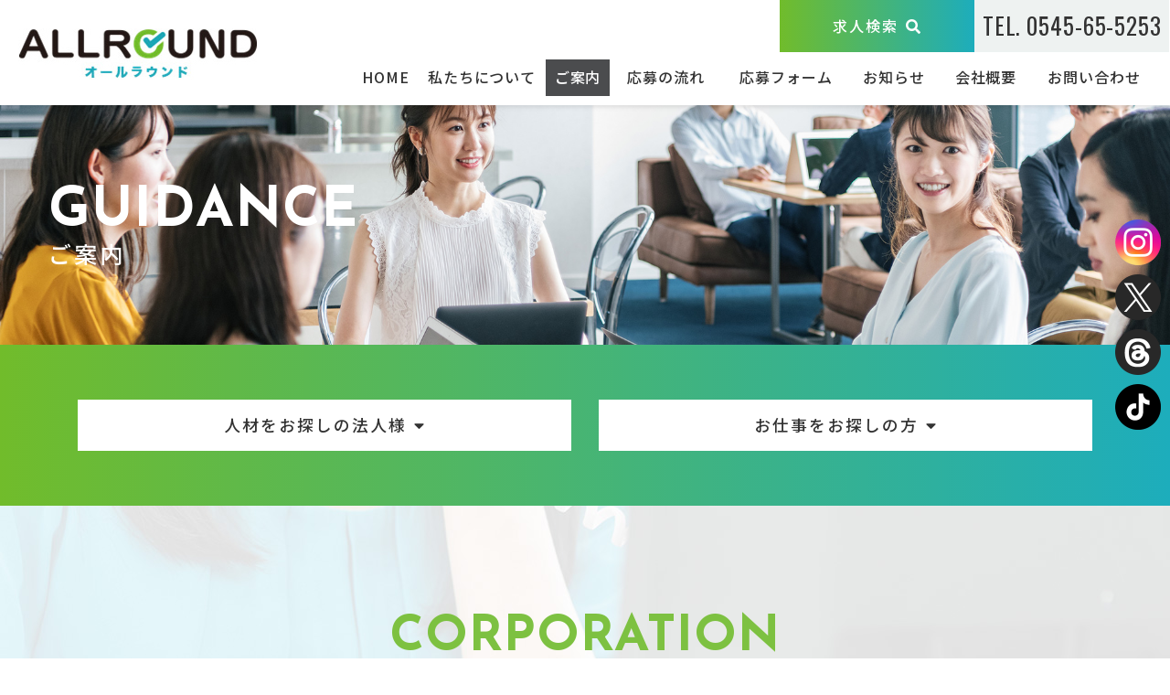

--- FILE ---
content_type: text/html; charset=UTF-8
request_url: https://www.all-round1982.com/guidance.html
body_size: 4808
content:
<!DOCTYPE html>
<html lang="ja">
<head>
<meta charset="utf-8">
<meta name="viewport" content="width=device-width, initial-scale=1">
<title>株式会社オールラウンド｜静岡県富士市・富士宮市の人材派遣｜ご案内</title>
<meta name="description" content="人材をお探しの法人様、お仕事をお探しの方へのご案内です。給与前払い制度、社宅完備、選べる働き方、様々な業種の取扱いなど、オールラウンドはスタッフに寄り添った人材派遣を目指します。">
<meta name="keywords" content="株式会社オールラウンド,富士市,富士宮市,人材派遣,便利屋">
<meta name="format-detection" content="telephone=no">

<!--css-->
<link href="https://www.all-round1982.com/css/bootstrap-4.3.1.css" rel="stylesheet">
<link href="https://www.all-round1982.com/css/base.css" rel="stylesheet">
<link href="https://www.all-round1982.com/css/bootstrap4-print.css" rel="stylesheet">
<link href="https://www.all-round1982.com/css/all.min.css" rel="stylesheet">
<link href="https://www.all-round1982.com/css/megamenu.css" rel="stylesheet">
<link href="https://www.all-round1982.com/css/aos.css" rel="stylesheet">
<link href="https://www.all-round1982.com/css/swiper.min.css" rel="stylesheet">
<link href="https://www.all-round1982.com/css/animate.css" rel="stylesheet">

<!--font-->
<link href="https://fonts.googleapis.com/css2?family=Noto+Sans+JP:wght@500&display=swap&subset=japanese" rel="stylesheet">
<link href="https://fonts.googleapis.com/css2?family=Oswald&display=swap" rel="stylesheet">
<link href="https://fonts.googleapis.com/css2?family=Josefin+Sans:wght@700&display=swap" rel="stylesheet">

<!--icon-->
<link rel="shortcut icon" href="https://www.all-round1982.com/favicon.ico" type="image/vnd.microsoft.icon">
<link rel="icon" href="https://www.all-round1982.com/favicon.ico" type="image/vnd.microsoft.icon">
<link rel="apple-touch-icon" sizes="180x180" href="https://www.all-round1982.com/apple-touch-icon.png">
<!-- Google tag (gtag.js) -->
<script async src="https://www.googletagmanager.com/gtag/js?id=G-GRP9SVMKXH"></script>
<script>
  window.dataLayer = window.dataLayer || [];
  function gtag(){dataLayer.push(arguments);}
  gtag('js', new Date());

  gtag('config', 'G-GRP9SVMKXH');
</script>
<link href="https://www.all-round1982.com/ez_css/system.css" rel="stylesheet">
<meta name="google-site-verification" content="BTN2fLUObXajnrOS_1nwZLizDpVxBJQ7BuNrjB-VAcc" />
</head>

<body>
<header id="header">
  <div class="container-fluid">
    <div class="row">
      <div class="col-4 col-md-5 col-lg-6 col-xl-4">
        <h1 class="ind3 logo"><a href="https://www.all-round1982.com/index.html"><img src="https://www.all-round1982.com/images/logo.jpg" alt="静岡県富士市・富士宮市の人材派遣　株式会社オールラウンド" class="img-fluid"></a></h1>
      </div>
      <div class="col-8 col-md-7 col-lg-6 col-xl-5 offset-xl-3 pp00-2">
        <div class="heads">
          <ul class="bn-list">
            <li class="he01 match d-none d-md-block"><span class="header-btn02">TEL. 0545-65-5253</span></li>
            <li class="he02 match"><a class="header-btn01 btna" href="https://wagasyade-saiyo.jp/all-round/recruitment/index.php" target="_blank">求人検索<i class="fa-solid fa-magnifying-glass"></i></a></li>
          </ul>
        </div>
      </div>
    </div>
    <div class="row">
      <div class="col-12">
        <nav>
          <div class="menu-container ind1">
            <div class="menu">
              <ul>
                <li class="li001"><a href="https://www.all-round1982.com/index.html">HOME</a></li>
                <li class="li002"><a href="https://www.all-round1982.com/about.html">私たちについて</a></li>
                <li class="li003 navi-on"><a href="https://www.all-round1982.com/guidance.html">ご案内</a></li>
                <li class="li004"><a href="https://www.all-round1982.com/flow.html">応募の流れ</a></li>
                <li class="li005"><a href="https://www.all-round1982.com/application.html">応募フォーム</a></li>
                <li class="li006"><a href="https://www.all-round1982.com/news.html">お知らせ</a></li>
                <li class="li007"><a href="https://www.all-round1982.com/company.html">会社概要</a></li>
                <li class="li008"><a href="https://www.all-round1982.com/contact.html">お問い合わせ</a></li>
                <li class="li009 d-block d-md-none">
                  <div class="p10-0"><span data-action="call" data-tel="0545-65-5253" class="btna nav-tel"><i class="fas fa-phone fa-flip-horizontal"></i>0545-65-5253</span></div>
                </li>
                <div class="menu_icon_area">
                  <p><a href="https://www.instagram.com/k_allround_s/?hl=ja" target="_blank"><img src="https://www.all-round1982.com/images/logo-instagram.png" class="img-fluid" alt="Instagram"></a></p>
                  <p><a href="https://x.com/allround_1982" target="_blank"><img src="https://www.all-round1982.com/images/logo-x.png" class="img-fluid" alt="X"></a></p>
                  <p><a href="https://www.threads.net/@k_allround_s" target="_blank"><img src="https://www.all-round1982.com/images/logo-threads.png" class="img-fluid" alt="threads"></a></p>
                  <p><a href="https://www.tiktok.com/@k_allround_s" target="_blank"><img src="https://www.all-round1982.com/images/logo-tiktok.png" class="img-fluid" alt="tiktok"></a></p>
                </div>                
              </ul>
            </div>
          </div>
        </nav>
      </div>
    </div>
  </div>
</header>
<main class="mainimg"> 
  
  <!-- h2 -->
  <div class="h2-midasi">
    <div class="wide03">
      <div class="container-fluid">
        <div class="row">
          <div class="col-12">
            <p class="text00">GUIDANCE</p>
            <h2>ご案内</h2>
          </div>
        </div>
      </div>
    </div>
  </div>
  
  <!-- cont -->
  <div class="bg-blue01 part02">
    <div class="container">
      <div class="row">
        <div class="col-12 col-md-6 mb-20-sm20-md0-lg0"> <a href="#houjin" class="btna btn04">人材をお探しの法人様<i class="fa-solid fa-caret-down"></i></a> </div>
        <div class="col-12 col-md-6"> <a href="#shigoto" class="btna btn04">お仕事をお探しの方<i class="fa-solid fa-caret-down"></i></a> </div>
      </div>
    </div>
  </div>
  
  <!-- cont -->
<div class="anchor" id="houjin">
  <section class="bg04">
    <div class="wide01">
      <div class="part06">
        <div class="container-fluid">
          <h3 class="midasi01 ctr">CORPORATION<br>
            <span>人材をお探しの法人様</span></h3>
          <div class="row">
            <div class="col-12 col-lg-6">
              <div>
                <div class="white-box01 mb-20-sm20-md20-lg0">
                  <h4 class="midasi05 ctr">人材派遣を使うメリット</h4>
                  <ul class="ul-mark">
                    <li>
                      <div class="clearfix">
                        <div class="ja">コストの削減</div>
                        <div class="en">Cost reduction</div>
                      </div>
                    </li>
                    <li>
                      <div class="clearfix">
                        <div class="ja">採用活動の効率化</div>
                        <div class="en">Efficiency</div>
                      </div>
                    </li>
                  </ul>
                </div>
              </div>
            </div>
            <div class="col-12 col-lg-6">
              <p class="text01 mb-20-sm20-md20-lg0">募集・採用の手間、コスト、時間が省けます。派遣社員の雇用契約先はオールラウンドですので、法人様の社会保険、退職金、ボーナス、労務管理費等の負担がなくなり、人材に係る固定費を大幅に削減していただけます。<br class="d-none d-lg-block">さらに、派遣社員への報酬は課税対象です。そのため、消費税納付額の減額になります。<br class="d-none d-lg-block">「忙しい時期の人材が欲しい」「こんなスキルをもった人材が欲しい」など、貴社のご要望に応じて人材をご紹介します。<br>
                現在、富士・富士宮・沼津を拠点に、物流、製造業、サービス業、介護、看護等へ派遣をさせていただいております。<br>
                多様なスキルをもつスタッフが多数登録しておりますので、
                皆様のお役に立てれるよう日々努めてまいります。</p>
            </div>
          </div>
        </div>
      </div>
    </div>
  </section>
</div>
  
  <!-- cont -->
  <div class="anchor" id="shigoto">
    <section class="bg-gray">
      <div class="wide01">
        <div class="part01">
          <div class="container-fluid">
            <div class="row">
              <div class="col-12">
                <h3 class="midasi01 ctr">RECRUITMENT<br>
                  <span>お仕事をお探しの方</span></h3>
                <h4 class="midasi06 ctr green mb-20-sm30-md40-lg60">オールラウンドはスタッフに<br class="d-block d-md-none">寄り添った人材派遣を<br class="d-block d-md-none">目指します。</h4>
              </div>
            </div>
            <div class="row" data-aos="fade-up">
              <div class="col-12 col-lg-4">
                <div class="p03-box01 match">
                  <h3>給与前払い制度</h3>
                  <p class="text01">お給料は基本月払いですが、お金が早急に必要な方などには嬉しい給与前払い制度があり、手数料無料の銀行振り込みで受け取ることが可能です。（当社規定による） 急な出費にも対応できます。</p>
                </div>
              </div>
              <div class="col-12 col-lg-4">
                <div class="p03-box01 match">
                  <h3>社宅完備</h3>
                  <p class="text01">弊社提携の賃貸管理会社のアパートを利用することができます。<br>
                    Iターン・Uターン・Jターンの方も、ひとり暮らしをスタートしたい方も、住まい探しの手間がありません。<br>
                    単身の方はもちろん、ご家族のいらっしゃる方もご利用いただけます。</p>
                </div>
              </div>
              <div class="col-12 col-lg-4">
                <div class="p03-box01 match">
                  <h3>働き方が選べます</h3>
                  <p class="text01">その方の状況に合わせて、ご希望に沿った案件をご紹介させていただきます。オールラウンドでは、ご紹介をする前に希望曜日、職種、時間（日勤・三交替・夜勤専属など）ご要望を伺い、お仕事をご紹介します。<br>
                    また、最初に会社見学へ行くので、実際のお仕事の様子を見て、職場の雰囲気をチェックすることができ、安心してお仕事に就くことができます。</p>
                </div>
              </div>
            </div>
            <div class="row" data-aos="fade-up">
              <div class="col-12 col-lg-6">
                <div class="p03-box01 match">
                  <h3>様々な業種の取扱い</h3>
                  <p class="text01">オールラウンドでは、製造業・運送業・配送業・サービス業・福祉系・一般事務職など、様々なお仕事をご用意しておりますので、これまでの経験など活かせるお仕事をご提供することが可能です。<br>
                    もちろん、未経験の方でも働ける案件もありますので、新しい職種にチャレンジすることもできます！</p>
                </div>
              </div>
              <div class="col-12 col-lg-6">
                <div class="p03-box01 match">
                  <h3>担当者がつきます。</h3>
                  <p class="text01">専属担当者が面談からご案内まで寄り添いますので、気軽に相談していただけます。さらに、担当者が派遣先との間に入ることで、求職者様のイメージとズレのない案件をご案内することが可能です。</p>
                </div>
              </div>
            </div>
            <div class="row">
              <div class="col-12 col-md-6 offset-md-3 col-lg-4 offset-lg-4">
                <a href="https://wagasyade-saiyo.jp/all-round/recruitment/index.php" class="btna btn05" target="_blank">求人情報はこちらから <i class="fa-solid fa-circle-chevron-right"></i></a>
              </div>
            </div>
          </div>
        </div>
      </div>
    </section>
  </div>
  
  <!-- cont -->
  <section class="bg-blue01">
    <div class="part01">
      <div class="container" data-aos="fade-up">
        <div class="row">
          <div class="col-12">
            <h3 class="midasi02 ctr">CONTACT<br>
              <span>お問い合わせ</span></h3>
          </div>
        </div>
        <div class="row"> 
          <!-- tel -->
          <div class="col-12 col-md-6 mb-10-sm10-md0-lg0">
            <div class="ctr"><span data-action="call" data-tel="0545-65-5253" class="bottom_btn_tel">TEL.0545-65-5253</span></div>
            <p class="ctr white">営業時間 9:00～17:00</p>
          </div>
          
          <!-- mail -->
          <div class="col-12 col-md-6 col-xl-4 offset-xl-1"> <a href="https://www.all-round1982.com/contact.html" class="btna btn04">メールフォーム</a> </div>
        </div>
      </div>
    </div>
  </section>

  <p id="side-link">
      <a href="https://www.instagram.com/k_allround_s/?hl=ja" target="_blank"><img src="https://www.all-round1982.com/images/logo-instagram.png" class="img-fluid" alt="Instagram"></a>
      <a href="https://x.com/allround_1982" target="_blank"><img src="https://www.all-round1982.com/images/logo-x.png" class="img-fluid" alt="X"></a>
      <a href="https://www.threads.net/@k_allround_s" target="_blank"><img src="https://www.all-round1982.com/images/logo-threads.png" class="img-fluid" alt="threads"></a>
      <a href="https://www.tiktok.com/@k_allround_s" target="_blank"><img src="https://www.all-round1982.com/images/logo-tiktok.png" class="img-fluid" alt="tiktok"></a>
  </p>


</main>

<!-- footer -->
<footer>
  <div id="footer01">
    <div class="wide03">
      <div class="f-yohaku01">
        <div class="container-fluid">
          <div class="row">
            <div class="col-12 col-md-6 col-lg-7">
              <div class="f-info">
                <h3><img src="https://www.all-round1982.com/images/f-logo.png" alt="株式会社オールラウンド" class="img-fluid"></h3>
                <div class="f-address">〒416-0913<br>
                  静岡県富士市平垣本町15-20 <br class="d-block d-lg-none">
                  西野ビル2F<a href="https://goo.gl/maps/KgewNe5e6M8kEvC99" target="_blank"><i class="fas fa-map-marker-alt"></i>MAP</a></div>
                <div class="row">
                  <div class="col-12 col-md-6 col-lg-7"> <span class="btn-bottom-tel" data-action="call" data-tel="0545-65-5253">TEL.0545-65-5253</span>
                    <p class="mb-20-sm20-md0-lg0">営業時間　<br class="d-none d-md-block d-lg-none">
                      9:00～17:00</p>
                  </div>
                </div>
              </div>
            </div>
            <div class="col-12 col-md-6 col-lg-5">
              <div class="row">
                <div class="col-12 col-md-6">
                  <div class="textlink">
                    <ul>
                      <li><a href="https://www.all-round1982.com/index.html">HOME</a></li>
                      <li><a href="https://www.all-round1982.com/about.html">私たちについて</a></li>
                      <li><a href="https://www.all-round1982.com/guidance.html">ご案内</a></li>
                      <li><a href="https://www.all-round1982.com/flow.html">応募の流れ</a></li>
                    </ul>
                  </div>
                </div>
                <div class="col-12 col-md-6">
                  <div class="textlink mb-20-sm20-md0-lg0">
                    <ul>
                      <li><a href="https://wagasyade-saiyo.jp/all-round/recruitment/index.php" target="_blank">求人検索</a></li>
                      <li><a href="https://www.all-round1982.com/application.html">応募フォーム</a></li>
                      <li><a href="https://www.all-round1982.com/news.html">お知らせ</a></li>
                      <li><a href="https://www.all-round1982.com/company.html">会社概要</a></li>
                      <li><a href="https://www.all-round1982.com/contact.html">お問い合わせ</a></li>
                    </ul>
                  </div>
                </div>
              </div>
              <p class="copyright"><small>&copy; 2024 オールラウンド</small></p>
            </div>
          </div>
        </div>
      </div>
    </div>
  </div>
</footer>

<!-- pagetop-->
<div id="pagetop"><a href="#"><img src="https://www.all-round1982.com/images/pagetop.png" alt="pagetop"></a></div>

<!-- js --> 
<script src="https://www.all-round1982.com/js/jquery-2.2.3.min.js"></script> 
<script src="https://www.all-round1982.com/js/bootstrap.min.js"></script> 
<script src="https://www.all-round1982.com/js/megamenu.js"></script> 
<script src="https://www.all-round1982.com/js/swiper.min.js"></script> 
<script src="https://www.all-round1982.com/js/aos.js"></script> 
<script src="https://www.all-round1982.com/js/ofi.min.js"></script> 
<script src="https://www.all-round1982.com/js/jquery.matchHeight-min.js"></script> 
<script src="https://www.all-round1982.com/js/common.js"></script> 
<script src="https://www.all-round1982.com/js/smooth-scroll.polyfills.min.js"></script> 
<script src="https://www.all-round1982.com/js/tab.js"></script> 
<script>
var scroll = new SmoothScroll('a[href*="#"]');
</script> 
<script src="https://www.all-round1982.com/js/jquery.textillate.min.js"></script> 
<script src="https://www.all-round1982.com/js/jquery.lettering.min.js"></script> 
<script src="https://www.all-round1982.com/js/textmove.js"></script>
<script>
// PCスクロール時にヘッダーをSP表示にする
$(window).on('scroll', function () {
  if ($(window).scrollTop() > 100) {
    $('#header').addClass('is-scroll');
  } else {
    $('#header').removeClass('is-scroll');
  }
});
</script>
</body>
</html>

--- FILE ---
content_type: text/css
request_url: https://www.all-round1982.com/css/base.css
body_size: 11486
content:
@charset "utf-8";

/* common
---------------------------------------------------- */
body{ margin:0px; padding:0px;}
h1,h2,h3,h4,h5,h6{ margin:0px; padding:0px; font-weight:normal; clear:both}
p{ margin:0px; padding:0px}
.navbar {margin-bottom:0px; border:none;}
.table-striped > tbody > tr:nth-of-type(odd) { background-color: #eee8e0;}
.table{ margin-bottom:30px}
.table th{ width:30%}
@media (min-width: 768px) {.btn-group-vertical a{ padding-top:15px;padding-bottom:15px}}
img.img-fluid {display: block;}
@media (min-width: 768px) {.modal-dialog {max-width: 650px;}}
.ind1 {position: relative; z-index: 1;}
.ind2 {position: relative; z-index: 2;}
.ind3 {position: relative; z-index: 3;}

/* base
---------------------------------------------------- */
html, body, div, span, object, iframe,
h1, h2, h3, h4, h5, h6, p, blockquote, pre,
abbr, address, cite, code,
del, dfn, em, img, ins, kbd, q, samp,
small, strong, sub, sup, var,
b, i,
dl, dt, dd, ol, ul, li,
fieldset, form, label, legend,
table, caption, tbody, tfoot, thead, tr, th, td,
article, aside, dialog, figure, footer, header,
hgroup, menu, nav, section,
time, mark, audio, video {
	margin:0;
	padding:0;
	border:0;
	outline:0;
	font-size:100%;
	vertical-align:baseline;
	background:transparent;
}
.clearfix:after {
  content: ".";
  display: block;
  clear: both;
  height: 0;
  visibility: hidden;
}
.clearfix {
    zoom:1;
	overflow:hidden;
}
* html .clearfix {
  height: 1px;
  /*\*//*/
  height: auto;
  overflow: hidden;
  /**/
}
.clear{clear:both;}
img{border:0;vertical-align:bottom;}
a {
	outline:none;
	margin:0;
	padding:0;
	border:0;
	font-size:100%;
	vertical-align:baseline;
	background:transparent;
}
hr {
    display:block;
    height:1px;
    border-top:1px dotted #333;
    margin:0;
    padding:0;
	margin-bottom:20px
}
body{
	font-size: 110%;
	line-height: 185%;
	font-family: FontAwesome, "メイリオ", Meiryo, "ヒラギノ角ゴ Pro W3", "Hiragino Kaku Gothic Pro", Osaka, "ＭＳ Ｐゴシック", "MS PGothic", sans-serif;
	color: #333;
	background: #fff;
	letter-spacing: 0.05em;
	overflow-x: hidden;
}
header,main,footer{font-family: 'Noto Sans JP', sans-serif;}

/* link
---------------------------------------------------- */
a:link,a:visited,a:hover,a:active{text-decoration:none; color:#333;}

/* header
---------------------------------------------------- */
header{
	width: 100%;
	z-index: 1000;
	margin: 0;
	border-bottom: none;
}
#header {
    margin: 0;
    z-index: 999;
    position: fixed;
	background: #fff;
	box-shadow: 0px 2px 5px 0px rgba(0,0,0,0.1);
    top: 0;
    left: 0;
    right: 0;
	padding: 5px 0
}
@media print, screen and (min-width: 768px) {
#header {
	padding:0 !important
	}
}

/* h1
---------------------------------------------------- */
.logo {	
	width: 150px;
	margin: 5px;
	float: left;
	height: auto;
}
@media only screen and (max-width: 767px) {.logo {top:5px;}}
@media print, screen and (min-width: 768px) { .logo{ width: 200px; margin: 13px 0 0 0;}}
@media print, screen and (min-width: 992px)  {.logo {width: 200px; margin: 13px 0 0 5px;}}
@media print, screen and (min-width: 1200px) {.logo {width: 261px; margin: 13px 0 0 5px; position: absolute; bottom:-30px;}}

/* heads
---------------------------------------------------- */
.heads{
	display: block;
	margin:0 0 0 auto;
	width: 50%;
	}
@media print, screen and (min-width: 768px) {.heads{width: 100%;}}
@media print, screen and (min-width: 1200px) {.heads{width: 80%;}}

.bn-list  {
    display: table;
    table-layout: fixed;
    width: 100%;
	}
.bn-list li{
    display: table-cell;
    vertical-align: middle;
	width: 100% !important;
	float: right;
	}
@media only screen and (max-width: 767px) {
.bn-list .he02{
	width: 100% !important;
	margin:3px 40px 0px 0;
	}
}
@media print, screen and (min-width: 768px) {
.bn-list .he01{width: 50% !important;}
.bn-list .he02{width: 50% !important;}
}

@media print, screen and (min-width: 992px) {
.bn-list .he01{width: 50% !important;}
.bn-list .he02{width: 50% !important;}
}

/* header-btn01
---------------------------------------------------- */
.header-btn01{
	display:block;
	width:100%;
	color:#fff !important;
	background:linear-gradient(to right, #71bc2b, #1dadbc);
	font-size: 13px;
	padding:4px 0 5px 0px !important;
	border: 0px;
	text-align:center;
	cursor:pointer;
	}

@media print, screen and (min-width: 768px) {
.header-btn01{
	display:block;
	font-size: 16px;
	padding:12px 0 13px 0px !important;
	}
}

.header-btn01 a:link{
	display: inline-block;
	text-align: center;
	text-decoration: none;
	outline: none;
	cursor:pointer;
	}
.header-btn01:link,
.header-btn01:visited{
	color:#fff;
	text-decoration:none;
	background-color:#333;
	letter-spacing: 2px;
	}
.header-btn01:hover,
.header-btn01:active{
	color:#fff !important;
	letter-spacing: 3px;
	text-decoration:none !important;
	background-color:#000;
	}
.header-btn01 i{
	margin-left: 8px;
	color:#fff;
	}

/* header-btn02
---------------------------------------------------- */
.header-btn02{
	font-family: 'Oswald', sans-serif;
	font-size: 25px;
	display: block;
	width: 100%;
	background: #eef2f1;
	padding: 12px 0 13px 0px;
	border: 0px;
	text-align: center;
	}

/* menu nav
---------------------------------------------------- */
.menu-mobile {
    display: none;
    padding: 5px 0 5px 20px !important;
	}
.menu {
	font-size: 14px;
	padding-top: 0px;
	
}
.menu > ul > li a {
	color: #333 !important;
	padding: 15px 0; 
	text-align: center!important;
	}
.menu li.navi-on a{
	color: #71bc2b !important;
	opacity: 1;
	}
.menu > ul > li > ul {font-size: 100%;}
.menu > ul > li > ul > li {list-style: none;}
.menu > ul > li > ul > li a {text-align: left!important;}

@media only screen and (max-width: 767px) {
.menu-container { margin-top: -32px!important;}
.menu-dropdown-icon > a {margin-left: 30px;}
.menu > ul > li {border-bottom: 1px solid #ccc !important;}
}

@media print, screen and (min-width: 768px) {
.menu {padding-top: 8px;}
.menu > ul > li a{ margin: 0 0 8px 0;}
.menu-container { margin-top: 0!important;}
.menu > ul {
	width: 100%;
	margin: 0 auto;
	}
.menu > ul i {padding-left: 5px;}
.menu > ul > li a{
	text-align: center!important;
	padding: 13px 0;
	color: #333 !important;
	background: transparent
	}
.menu li a:hover{
	color: #fff !important;
	background: #4b4c4e;
	}
.menu > ul > li > ul {font-size: 100%;}
.menu > ul > li > ul.normal-sub > li {margin: 4px 0!important;}
.menu li.navi-on a{
	color: #fff !important;
	background: #4b4c4e;
	}
}

@media print, screen and (min-width: 992px) {
.menu {padding-top: 8px;}
.menu > ul > li a{ margin: 0 0 10px 0; padding: 8px 0 10px 0 !important;}
}

@media print, screen and (min-width: 768px) {.menu {font-size: 13px; max-width: 100%; margin:0 0 0 auto}}
@media print, screen and (min-width: 992px) {.menu {font-size: 16px; max-width: 100%;}}
@media print, screen and (min-width: 1200px) {.menu{font-size: 16px; max-width: 880px;}}

@media only screen and (max-width: 767px) {
	.p10-0{text-align: center; font-size: 11px; padding: 3px 0 !important;}
	.li001{clear: both;width:49% !important; float: left !important;}
	.li002{width:49% !important; float: right !important;}
	.li003{clear: both;width:49% !important; float: left !important;}
	.li004{width:49% !important; float: right !important;}
	.li005{clear: both; width:49% !important; float: left !important;}
	.li006{width:49% !important; float: right !important;}
	.li007{clear: both; width:49% !important; float: left !important;}
	.li008{width:49% !important; float: right !important;}
	.li009{clear: both; width:100% !important;}		
}

@media print, screen and (min-width: 768px) {
	.li001{width:8% !important;}
	.li002{width:16% !important;}
	.li003{width:8% !important;}
	.li004{width:14% !important;}
	.li005{width:16% !important;}
	.li006{width:11% !important;}
	.li007{width:12% !important;}
	.li008{width:15% !important;}
}

/*@media print, screen and (min-width: 768px) {
	.li001{width:8% !important;}
	.li002{width:18% !important;}
	.li003{width:8% !important;}
	.li004{width:15% !important;}
	.li005{width:13% !important;}
	.li006{width:11% !important;}
	.li007{width:12% !important;}
	.li008{width:15% !important;}
}*/

/* sp btn
---------------------------------------------------- */
.nav-tel{
	font-size: 16px;
	font-family: 'Oswald', sans-serif;
	display: block !important;
	padding: 12px 0;
	text-align: center;
	color: #fff !important;
	text-decoration: none !important;
	background-color: #333;
	}
.nav-tel:link, .nav-tel:visited{text-decoration: none!important; color: #fff !important;}
.nav-tel:hover,.nav-tel:active{ text-decoration: none!important; color: #fff !important;}	
.nav-tel i{ font-size: 12px; margin-right: 5px; vertical-align: middle}

/* content
---------------------------------------------------- */
main { line-height: 1.8em; font-size: 100%;}
@media print, screen and (min-width: 768px){main {font-size:100%;}}
@media print, screen and (min-width: 992px){main {font-size:100%;}}
@media print, screen and (min-width: 1200px){main{font-size:100%;}}

/* index.html
---------------------------------------------------- */
/* main余白
---------------------------------------------------- */
.mainimg{ margin-top: 60px !important;}
@media print, screen and (min-width: 768px) {.mainimg{margin-top:112px !important;}}
@media print, screen and (min-width: 992px) {.mainimg{margin-top:112px !important;}}
@media print, screen and (min-width:1120px) {.mainimg{margin-top:112px !important;}}

/* mainimage
---------------------------------------------------- */
.swiper-wrapper img{margin: 0 auto;}
.swiper-container-horizontal > .swiper-pagination-bullets, .swiper-pagination-custom, .swiper-pagination-fraction{bottom: 0px!important;}
@media print, screen and (min-width: 1200px) {
.swiper-container-horizontal > .swiper-pagination-bullets, .swiper-pagination-custom, .swiper-pagination-fraction{
		bottom: 10px!important;
	}
}

#mainimage {position: relative;}

@media only screen and (max-width: 767px)  {
/* #mainimage h2{
    position: absolute;
	z-index: 100;
	top: 20%;
	left: 29%;
	right: 5%;
	bottom: 20%;
	} */
#mainimage h2{
	position: absolute;
	z-index: 100;
	top: 10%;
	left: 29%;
	right: 5%;
	bottom: 20%;
	}
}
@media print, screen and (min-width: 768px){
/* #mainimage h2{
    position: absolute;
	z-index: 100;
	top: 31%;
	left: 42%;
	right: 6%;
	bottom: 20%;
	} */
#mainimage h2{
	position: absolute;
	z-index: 100;
	top: 20%;
	left: 42%;
	right: 6%;
	bottom: 20%;
	}
}
@media print, screen and (min-width: 992px){
/* #mainimage h2{
    position: absolute;
	z-index: 100;
	top: 31%;
	left: 52%;
	right: 6%;
	bottom: 20%;
	} */
#mainimage h2{
	position: absolute;
	z-index: 100;
	top: 20%;
	left: 52%;
	right: 6%;
	bottom: 20%;
	}
}

.swiper-button-next,
.swiper-button-prev{z-index: 200!important; position: absolute!important;}

/* linkbtn
---------------------------------------------------- */
.linkbtn01{background:url("../images/linkbtn01.jpg") no-repeat scroll 50% 0% / cover;}
.linkbtn02{background:url("../images/linkbtn02.jpg") no-repeat scroll 50% 0% / cover;}

.linkbtn01 h4,
.linkbtn02 h4{
	color: #fff;
	font-size: 18px;
	line-height: 20px;
	padding: 20px;
	background: #333;
}
.linkbtn01 h4 span,
.linkbtn02 h4 span{
	color: #7dc141;
	font-size: 14px;
}
@media print, screen and (min-width: 768px)  {
.linkbtn01 h4,
.linkbtn02 h4{
	font-size: 20px;
	line-height: 22px;
	padding: 20px;
	}
.linkbtn01 h4 span,
.linkbtn02 h4 span{
	font-size: 16px;
	}
}

.linkbtn{
	display: block;
	width: 100%;
	padding:0 0 100px 20%;
	border:0;
	box-shadow: 0px 0 10px 5px rgba(0,0,0,0.1);
	}
@media print, screen and (min-width: 768px)  {.linkbtn{padding:0 0 200px 30%;}}
@media print, screen and (min-width: 1200px) {.linkbtn{padding:0 0 250px 40%;}}

.linkbtn:link{
	display: inline-block;
	text-decoration: none;
	outline: none;
	cursor:pointer;
	}
.linkbtn:link,
.linkbtn:visited{
	text-decoration:none;
	}
.linkbtn:hover,
.linkbtn:active{
	text-decoration:none !important;
	letter-spacing: 2px;
	}

/* news 
---------------------------------------------------- */
/* tab
---------------------------------------------------- */
.nav-tabs > li{margin-right: 3px;}
.nav-tabs > li > a,
.nav-tabs > li > a:focus {
	font-size: 12px;
	display: block;
	color: #333;
	text-align: center;
    border: 2px solid #333;
	background-color: #fff;
	border-top: 2px solid #333;
	border-right: 2px solid #333;
	border-bottom: 0px solid #333;
	border-left: 2px solid #333;	
	padding: 7px 10px;	
	border-radius: 10px 10px 0 0;
	}
.nav-tabs > li > a:hover,
.nav-tabs > li.active > a,
.nav-tabs > li.active > a:hover,
.nav-tabs > li.active > a:focus {
	font-size: 12px;
	display: block;
	color: #fff;
	text-align: center;
    border: 2px solid #333;
	background-color: #7dc141;
	border-top: 2px solid #333;
	border-right: 2px solid #333;
	border-bottom: 0px solid #333;
	border-left: 2px solid #333;
	padding: 7px 10px;
	border-radius: 10px 10px 0 0;
}
.nav-tabs {border-bottom: 2px solid #333}

@media print, screen and (min-width: 768px)  {
.nav-tabs > li > a,
.nav-tabs > li > a:focus {
	font-size: 14px;
	width: 120px;
	padding: 13px 3px 15px 3px;
	}
.nav-tabs > li > a:hover,
.nav-tabs > li.active > a,
.nav-tabs > li.active > a:hover,
.nav-tabs > li.active > a:focus {
	font-size: 14px;
	width: 120px;
	padding: 13px 3px 15px 3px;
	}
.nav-tabs > li{margin-right: 10px;}
.p-news .nav-tabs {border: 0;}
.p-news .nav-tabs::before, .p-news .nav-tabs::after {display: none;}
}

@media print, screen and (min-width: 992px)  {
.nav-tabs > li > a,
.nav-tabs > li > a:focus {
	font-size: 16px;
	width: 150px;
	padding:13px 5px 15px 5px;
	}
.nav-tabs > li > a:hover,
.nav-tabs > li.active > a,
.nav-tabs > li.active > a:hover,
.nav-tabs > li.active > a:focus {
	font-size: 16px;
	width: 150px;
	padding:13px 5px 15px 5px;
	}
}

/* p-news__inner 
---------------------------------------------------- */
.p-news__inner {
	overflow-y: auto;
	width: 100%;
	padding:0 10px;
	max-height: 300px;
	border-right:2px solid #333;
	border-bottom:2px solid #333;
	border-left:2px solid #333;
	background: #fff;
	margin-bottom: 40px;
	}
@media only screen and (max-width: 767px) {
.p-news__inner {
	font-size: 14px;
	line-height: 24px;
	padding:10px;
	}
}
@media print, screen and (min-width: 768px)  {
.p-news__inner {
	font-size: 16px;
	overflow-y: auto;
	padding: 30px;
	}
}

/* p-news__inner2
---------------------------------------------------- */
.p-news__inner2 {
	overflow-y: auto;
	width: 100%;
	padding:10px;
	border-right:2px solid #333;
	border-bottom:2px solid #333;
	border-left:2px solid #333;
	background: #fff;
	}
@media only screen and (max-width: 767px) {
.p-news__inner2 {
	font-size: 14px;
	line-height: 24px;
	padding:10px 10px 0 10px;
	}
}
@media print, screen and (min-width: 768px)  {
.p-news__inner2 {
	font-size: 16px;
	overflow-y: auto;
	padding: 30px 30px 0 30px;
	}
}

/* p-news__table
---------------------------------------------------- */
.new {
	color: #7dc141;
	font-size: 13px;
    margin-left: 15px;
	text-align: right;
	}
@media print, screen and (min-width: 768px)  {
.new {font-size: 15px;}
}

.p-news__table {width: 100%;}
@media only screen and (max-width: 767px) {
.p-news__table th {
    display: block;
    width: 100%;
    /* padding-top: 10px; */
	font-weight: normal;
	}
.p-news__table td {
    display: block;
    width: 100%;
	padding: 0 0 15px 0;
	}
}

.news-title a{position: relative;}
.news-title img{
	position: absolute;
	top:-5px;
	right:20px;
	margin: 0 0 0 auto;
}

.p-news__inner .p-news__table td {
	/*	vertical-align: top;
	background: url("../images/right.png") no-repeat 100% 50%;*/
	border-bottom: 1px solid #ccc;
    padding: 8px 0;
}
.p-news__inner .p-news__table tr:first-child td{
	padding-top: 0;
}
.p-news__inner2 .p-news__table td {
	border-bottom: 1px solid #a9a9a9;
}
@media print, screen and (min-width: 768px){
.p-news__inner2 .p-news__table th {
	vertical-align: top;
	padding: 30px 60px 0 0;
	width: 300px;
	font-weight: normal;
	border-bottom: 1px solid #a9a9a9;
	}
.p-news__inner2 .p-news__table td {
	vertical-align: top;
	}
}

.p-news__inner .news-title a:link,
.p-news__inner .news-title a:visited{
	display: block;
	padding: 0 60px 0 0;
	text-decoration: none;
	background: linear-gradient(to right, #71bc2b, #1dadbc);
	background: -webkit-linear-gradient(to right, #71bc2b, #1dadbc);
	-webkit-background-clip: text;
	-webkit-text-fill-color: transparent;
}

.p-news__inner2 .news-title a:link,
.p-news__inner2 .news-title a:visited{
	font-size: 110%;
	display: block;
	padding: 0;
	text-decoration: none;
	background: linear-gradient(to right, #71bc2b, #1dadbc);
	background: -webkit-linear-gradient(to right, #71bc2b, #1dadbc);
	-webkit-background-clip: text;
	-webkit-text-fill-color: transparent;
}

.p-news__inner a:hover,
.p-news__inner a:active,
.p-news__inner2 a:hover,
.p-news__inner2 a:active{text-decoration: underline !important}

.p-news__inner .news-title {/*margin-bottom: 30px;*/}

.p-news__inner2 th {/*padding-bottom: 10px !important:*/}
.p-news__inner2 td {padding: 30px 0 !important}

@media print, screen and (min-width: 768px)  {
.p-news__inner2 th {padding-bottom: 30px !important}
.p-news__inner2 td {padding: 30px 0 !important}
}

/* tel
---------------------------------------------------- */
.bottom_btn_tel{
	display:block;
	color:#fff;
	font-family: 'Oswald', sans-serif;
	background-color: #333;
	font-size: 20px;
	padding:15px 0 15px 0;
	text-align:center;
	margin-bottom: 8px;
	letter-spacing: 2px;
	}
.bottom_btn_tel a:link,
.bottom_btn_tel a:visited,
.bottom_btn_tel a:hover,
.bottom_btn_tel a:active{color:#fff}
.bottom_btn_tel i{font-size:80%; margin:0 5px 0 0; color:#fff; vertical-align: middle;}

@media print, screen and (min-width: 768px) {
.bottom_btn_tel{
	display:inline;
	background-color:transparent;
	padding:0;
	text-align:left;
	color: #fff;
	font-weight: bold;
	font-size:30px;
	margin-bottom: 0;
	}
.bottom_btn_tel i{margin:0 5px 0 0; color:#fff;}
}

@media print, screen and (min-width: 992px) {
.bottom_btn_tel{font-size: 43px;}
.bottom_btn_tel i{margin: 0 8px 5px 0; font-size: 25px;}
}

/* footer
---------------------------------------------------- */
#footer01{
	clear: both;
	width: 100%;
	background:#eef2f1;
}
@media print, screen and (min-width: 768px) {
#footer01{
	background:linear-gradient(to right, #eef2f1 0%, #eef2f1 50%, #fff 50%, #fff 100%);
	}
}

/* f-yohaku
---------------------------------------------------- */
@media only screen and (max-width: 767px) {.f-yohaku01{padding: 20px 0; font-size: 14px; line-height: 23px;}}
@media print, screen and (min-width: 768px) {.f-yohaku01{padding: 60px 0; font-size: 12px;}}
@media print, screen and (min-width: 992px) {.f-yohaku01{padding: 100px 0; font-size: 15px;}}

/* f-info
---------------------------------------------------- */	
@media only screen and (max-width: 767px) {
.f-info h3 {margin-bottom:10px;}
.f-info h3 img{margin: 0 auto;}
}

.f-info{text-align: center;}
.f-info h3{margin-bottom: 20px;}
.f-address{margin-bottom: 10px;}	
.f-address a:link,
.f-address a:visited{color:#72bc2a; text-decoration: underline;}
.f-address a:hover,
.f-address a:active{color:#72bc2a; text-decoration: none;}
.f-address i{margin:0 5px 0 15px; color:#72bc2a; vertical-align: middle;}

@media only screen and (max-width: 767px) {
.btn-bottom-tel{
	font-size: 20px;
	font-family: 'Oswald', sans-serif;
	letter-spacing: 2px;
	color: #fff;
	display: block;
	padding:15px 0;
	border: 0px;
	background-color: #333;
	text-align: center;
	margin-bottom: 10px;
	}
}
@media print, screen and (min-width: 768px) {
.f-info{text-align: left;}
.f-address{margin-bottom: 0;}
}

/* f-navi
---------------------------------------------------- */
.textlink {width:100%; color: #333; text-align:left;}
.textlink ul{list-style:none;}
.textlink li{
	line-height:100%;
	display:block;
	background: url("../images/right.png") no-repeat 97% 50% #fff;
	border-bottom:2px solid #eef2f1
}
.textlink li a{display:block; padding:20px 40px 20px 20px; color: #333;}
.textlink a:link,
.textlink a:visited,
.textlink a:hover,
.textlink a:active{color: #333; text-decoration:none}

@media print, screen and (min-width: 768px) {
.textlink ul{margin-bottom: 30px;}
.textlink li{background: url("../images/right.png") no-repeat right 50% #fff;}
.textlink li a{padding:20px 40px 20px 0;}
.textlink a:link, #textlink a:visited {color:#333;}
.textlink a:hover, #textlink a:active {color:#199dab;}
}

/* copyright
---------------------------------------------------- */
.copyright{text-align: center;}
@media print, screen and (min-width: 768px) {.copyright{text-align: right;}}

/* h2
---------------------------------------------------- */
.h2-midasi{
	padding:20px 0;
	background: url("../images/h2.jpg") no-repeat scroll 50% 0% / cover;
}
@media print, screen and (min-width: 768px) {.h2-midasi{padding:80px 0 75px 0;}}
@media print, screen and (min-width: 992px) {.h2-midasi{padding:90px 0 85px 0;}}

.h2-midasi p{
	font-size: 22px;
	line-height: 25px;
	color: #fff;
	font-family: 'Josefin Sans', sans-serif;
	}
.h2-midasi h2{
	font-size: 16px;
	color: #fff;
	letter-spacing:3px;
}
@media print, screen and (min-width: 768px) {
.h2-midasi p{
	font-size: 45px;
	line-height: 45px;
	}
.h2-midasi h2{
	font-size: 24px;
	}
}
@media print, screen and (min-width: 992px) {
.h2-midasi p{
	font-size: 60px;
	line-height: 60px;
	}
.h2-midasi h2{
	font-size: 25px;
	}
}

/* about.html
---------------------------------------------------- */
.p02-box01{
	font-size: 85%;
	padding: 15px;
	border-right:1px solid #d9e3e1;
	border-left:1px solid #d9e3e1;
	border-bottom:1px solid #d9e3e1;
	margin-bottom: 20px;
	background: #eef2f1;
	}
@media print, screen and (min-width:768px){
.p02-box01{
	padding:20px 30px;
	border-right:1px solid #d9e3e1;
	border-left:0px solid #d9e3e1;
	border-bottom:1px solid #d9e3e1;
	margin-bottom: 0;
	}
}
@media print, screen and (min-width:1200px){
.p02-box01{
	border-right:1px solid #d9e3e1;
	border-bottom:1px solid #d9e3e1;
	}
}

.p02-box02{
	font-size: 85%;
	padding: 15px;
	border-right:1px solid #d9e3e1;
	border-left:1px solid #d9e3e1;
	border-bottom:1px solid #d9e3e1;
	margin-bottom: 20px;
	background: #eef2f1;
	}
@media print, screen and (min-width:768px){
.p02-box02{
	padding:20px 30px;
	border-right:1px solid #d9e3e1;
	border-left:0px solid #d9e3e1;
	border-bottom:1px solid #d9e3e1;
	margin-bottom: 0;
	}
}
@media print, screen and (min-width:1200px){
.p02-box02{
	border-right:0px solid #d9e3e1;
	border-bottom:1px solid #d9e3e1;
	}
}

.aboutarea a:link,
.aboutarea a:visited{text-decoration:underline; color:#d0d0d0;}
.aboutarea a:hover,
.aboutarea a:active{text-decoration:none; color:#d0d0d0;}

/* guidance.html
---------------------------------------------------- */
.p03-box01{
	background: #fff;
	box-shadow: 0px 0 10px 5px rgba(0,0,0,0.1);
	padding:20px 20px 20px 20px;
	border-radius: 20px;
	margin-bottom: 20px;
}

@media print, screen and (min-width: 768px) {
.p03-box01{
	padding:40px 20px 20px 20px;
	margin-bottom: 40px;
	}
}
@media print, screen and (min-width: 768px) {.p03-box01{padding:40px;}}
@media print, screen and (min-width: 992px) {.p03-box01{padding:40px;}}
@media print, screen and (min-width:1200px) {.p03-box01{padding:40px;}}

.p03-box01 h3{
	font-size: 20px;
	margin-bottom: 10px;
	color: #7dc141;
	border-left: 4px solid #7dc141;
	padding: 15px 0 15px 15px;
	}
@media print, screen and (min-width: 768px) {
.p03-box01 h3{
	font-size: 22px;
	margin-bottom: 15px;
	}
}

/* flow.html
---------------------------------------------------- */
.p04-box01{
	position:relative;
	background: #fff;
	box-shadow: 0px 0 10px 5px rgba(0,0,0,0.1);
	padding:40px 20px 20px 20px;
	border-radius: 20px;
	margin-bottom: 40px;
}

@media print, screen and (min-width: 768px) {
.p04-box01{
	margin-bottom: 80px;
	}
}

@media print, screen and (min-width: 768px) {.p04-box01{padding:60px 40px 40px 40px;}}
@media print, screen and (min-width: 992px) {.p04-box01{padding:60px 40px 40px 40px;}}
@media print, screen and (min-width:1200px) {.p04-box01{padding:60px 40px 40px 40px;}}

.p04-box01 span{
	position:absolute;
	top:-20px;
	width: 50px;
	height: 50px;
	font-size: 20px;
	font-family: 'Josefin Sans', sans-serif;
	display:block;
	color:#fff !important;
	background:linear-gradient(to right, #71bc2b, #1dadbc);
	padding:10px 10px 10px 10px;
	border-radius: 20px;
	text-align:center;
	}
@media print, screen and (min-width: 768px) {
.p04-box01 span{
	top:-40px;
	width: 80px;
	height: 80px;
	font-size: 30px;
	padding:25px 20px 20px 20px;
	}
}

.p04-box01 h3{
	font-size: 20px;
	margin-bottom: 10px;
	color: #71bc2b
	}
@media print, screen and (min-width: 768px) {
.p04-box01 h3{
	font-size: 22px;
	margin-bottom: 15px;
	}
}

/* recruit.html
---------------------------------------------------- */
.accordion_area {margin-bottom: 10px;}
@media print, screen and (min-width: 768px){
.accordion_area {margin-bottom: 30px;}
}
.accordion_area .accordion_one .ac_header {
	background-color: #fff;
	border:1px solid #d9e3e1;
	padding: 10px 20px;
	position: relative;
	z-index: +1;
	cursor: pointer;
	transition: .2s;
}

.accordion_area .accordion_one .ac_header .i_box {
	position: absolute;
	top: 50%;
	right: 20px;
	width: 20px;
	height: 20px;
	margin-top: -10px;
}
.accordion_area .accordion_one .ac_header .i_box:before, .accordion_area .accordion_one .ac_header .i_box:after {
	position: absolute;
	content: "";
	margin: auto;
	box-sizing: border-box;
	vertical-align: middle;
}
.accordion_area .accordion_one .ac_header .i_box:before {
	top: -10px;
	bottom: 0;
	right: 0;
	font-family:"Font Awesome 5 Free";
	content:" \f0dd";
	font-size: 25px;
	font-weight: bold;
	color: #333;
}
.accordion_area .accordion_one .ac_inner {
  display: none;
  padding:0 20px 20px 20px;
  border-left: 1px solid #d9e3e1;
  border-right: 1px solid #d9e3e1;
  border-bottom: 1px solid #d9e3e1;
  box-sizing: border-box;
  background: #d9e3e1;
}

.ac_inner{font-size: 80%;}
.ac_inner label{margin:0 20px 2px 0;}
.chbox-title{clear: both !important; font-size: 20px; padding-top: 20px;}
.chbox-list{float:left;}
.pt10{padding-top: 20px;}
.freeword{padding-top: 8px; font-size: 80%; text-align: center;}

.kensu{font-size: 14px; margin-bottom: 5px;}
@media print, screen and (min-width: 768px){.kensu{font-size: 16px; margin-top: 3px; margin-bottom: 0;}}

.kensu span{font-size: 20px; padding: 0 10px;}
@media print, screen and (min-width: 768px){.kensu span{font-size: 22px;}}

.narabijun{margin: 0 0 0 auto !important; text-align: right; font-size: 80%;}
.narabijun p{float:left; margin:8px 0 0 0; text-align: center;}
.narabijun select{float:right;}

@media print, screen and (min-width: 992px){
.narabijun p{float:right; margin:8px 10px 0 0; text-align: left;}
}

.job-tag01{
	color:#fff;
	padding: 4px 10px 6px 10px;
	margin-right: 10px;
	font-size: 16px;
	display: inline-block;
	background: #7dc141
}
.job-title{
	margin-bottom: 10px;
	padding: 10px 0 5px 0;
	border-bottom: solid #333 3px;
}

.job-title h4{
	font-size: 16px;
	float:left;
	width:70%;
}
.job-no{
	font-size: 11px;
	line-height: 15px;
	float:right;
	width:30%;
	text-align: right;
}
@media print, screen and (min-width: 768px){
.job-title h4{
	font-size: 20px;
	width:80%;
}
.job-no{
	font-size: 14px;
	line-height: 20px;
	width:20%;
	}
}

.job-tag02{
	color:#fff;
	display: inline-block;
	font-size: 14px;
	padding: 4px 10px 6px 10px;
	margin:0 10px 10px 0;
	background: #a3bcb6;
}

/* contact.html
---------------------------------------------------- */
.mail-box1{
	padding: 15px;
	background: #fff;
	text-align: center;
	}
.mail-box1 h3{
	font-family: 'Josefin Sans', sans-serif;
	font-size: 20px;
	margin-bottom: 20px;
	}
.mail-box1 h3 span{
	border-bottom: 2px solid #333
	}

@media print, screen and (min-width: 768px){
.mail-box1{
	padding:25px 20px 20px 20px;
	}
.mail-box1 h3{
	font-size: 25px;
	margin-bottom: 30px;
	}
}

/* tel
------------------------- */
.contact_btn_tel{
	font-family: 'Oswald', sans-serif;
	display:block;
	color:#fff;
	background-color: #333;
	font-size: 20px;
	padding:15px 0 15px 0;
	text-align:center;
	margin-bottom: 8px;
	letter-spacing: 2px;
	}
.contact_btn_tel a:link,
.contact_btn_tel a:visited,
.contact_btn_tel a:hover,
.contact_btn_tel a:active{color:#fff}
.contact_btn_tel i{font-size:80%; margin:0 5px 0 0; color:#fff; vertical-align: middle;}

@media print, screen and (min-width: 768px) {
.contact_btn_tel{
	display:inline;
	background-color:transparent;
	padding:0;
	text-align:left;
	color: #333;
	font-size:130%;
	margin-bottom: 0;
	}
.contact_btn_tel i{margin:0 5px 0 0; color:#333;}
}

@media print, screen and (min-width: 992px) {
.contact_btn_tel{font-size:35px;}
.contact_btn_tel i{margin:0 8px 5px 0; font-size: 25px;}
}

/* fax
------------------------- */
.contact_btn_fax{
	font-family: 'Oswald', sans-serif;
	display:block;
	font-size:140%;
	text-align:center;
	}

.contact_btn_fax a:link,
.contact_btn_fax a:visited,
.contact_btn_fax a:hover,
.contact_btn_fax a:active{color:#fff}
.contact_btn_fax i{font-size:90%; margin:0 5px 5px 0; vertical-align: middle;}

@media print, screen and (min-width: 768px) {
.contact_btn_fax{
	display:inline;
	background-color:transparent;
	padding:0;
	text-align:left;
	color: #333;
	font-size:130%;
	margin-bottom: 0;
	}
.contact_btn_fax i{margin:0 5px 0 0; color:#333;}
}

@media print, screen and (min-width: 992px) {
.contact_btn_fax{font-size:35px;}
.contact_btn_fax i{margin:0 8px 5px 0; font-size: 25px;}
}

/* table
---------------------------------------------------- */
.contact_box{ 
	background-color:#fff;
	border-left:1px solid #ccc;
	border-right:1px solid #ccc;
}

/* フォームのテーブル
---------------------------------------------------- */
.table_form{
	width:100%;
	border-collapse:collapse;
	border-top:1px solid #ccc;
	margin-bottom: 20px;
}
.table_form th{
	width:100%;
	font-weight: normal;
	padding:15px 15px 5px 15px;
	display: block;
	font-size: 100%;
}
.table_form td{
	width:100%;
	border-bottom:1px solid #ccc;
	padding:0px 15px 15px 15px;
	display: block;
}
.table_form th span{/*必須*/
	font-size:80%;
	color:#fff;
	padding:0px 10px;
	border-radius:3px;
	float:right;
	background-color:#D00A0A;
}
.table_form td.last {border-bottom:none;}
.table_form td.class { border-bottom:0;}

@media print, screen and (min-width: 768px) {
.table_form{
	margin-bottom: 60px;
}
.table_form th{
	width:35%;
	border-bottom:1px solid #ccc;
	padding:15px 20px;
	vertical-align:middle;
	text-align:left;
	display:table-cell;
	}
.table_form td{
	width:100%;
	padding:15px 25px;
	display:table-cell;
	}
}

@media print, screen and (min-width: 992px) {
.table_form th{width:35%;}
}

/* form
---------------------------------------------------- */
.required input[type="text"], .required input[type="password"], .required select, .required textarea{border:1px solid #c36;}
input[type="checkbox"], input[type="radio"] {vertical-align:middle; margin:2px 0px 5px 0;}
input{font-size:100%;vertical-align:middle; padding:9px}
input[type="text"], select{border:1px solid #ccc; border-radius:3px}
input:focus[type="text"]{border:1px solid #06c;}
textarea{font-size:100%;border:1px solid #ccc;width:99%; border-radius:3px}

button{border:0}
button:focus{outline:none;}

input,textarea{
  font-style: normal; 
  font-weight: normal; 
  line-height: 1; 
  -Webkit-font-smoothing: antialiased; 
  -moz-osx-font-smoothing: grayscale;
} 
.table_form label{font-weight: normal !important; margin-right:20px; }

@media only screen and (max-width: 767px) {
	.slc1 {float: left}
	.nengou div{float: left; margin: 12px 0 0 12px;}	
	.year div{float: left; margin: 12px 0 0 12px;}	
	.month div{float: left; margin: 12px 0 0 12px;}
	.day div{float: left; margin: 12px 0 0 12px;}	
}

@media print, screen and (min-width: 768px) {
	.slc1 {float: left}
	.nengou div{float:left; margin: 12px 0 0 8px;}	
	.year div{ float: left; margin: 12px 0 0 8px;}	
	.month div{ float:left; margin: 12px 0 0 8px;}
	.day div { float: left; margin: 12px 0 0 8px;}	
}

@media print, screen and (min-width: 768px) {
	.nengou{float:left; width: 150px; padding:0 0 15px 0;}
	.year {float: left; width: 130px;}	
	.month {float:left; width: 130px;}
	.day { float: left; width: 130px;}	
}

@media print, screen and (min-width: 992px) {
	.nengou{float:left; width: 150px; padding:0 0 15px 0;}
	.year {float: left; width: 150px;}	
	.month {float:left; width: 150px;}
	.day { float: left; width: 150px;}	
}

@media only screen and (max-width: 767px) {.w100 {width:70%; display: inline-block; margin-bottom: 10px;}}
@media print, screen and (min-width: 768px) {.w100 {width:100px;}}

.w80 {width:80px; display: inline-block;}
@media print, screen and (min-width: 768px) {.w80 {width:80px; margin-right: 10px;}}

.w200 {width:75%; display: inline-block;}
@media print, screen and (min-width: 768px) {.w200 {width:200px;}}

.w300 {width:100%; display: inline-block;}
@media print, screen and (min-width: 768px) {.w300 {width:300px;}}

.w180 {width:100px; display: inline-block;}
@media print, screen and (min-width: 768px) {.w180 {width:120px;}}
@media print, screen and (min-width: 992px) {.w180 {width:180px;}}

.form-control {
    height: 50px;
    padding: 12px 10px;
    font-size: 14px;
    line-height: 1.42857143;
    background-image: none;
    border: 1px solid #cccccc;
    border-radius: 4px;
    -webkit-box-shadow: inset 0 1px 1px rgba(0, 0, 0, 0.075);
    box-shadow: inset 0 1px 1px rgba(0, 0, 0, 0.075);
    -webkit-transition: border-color ease-in-out .15s, -webkit-box-shadow ease-in-out .15s;
    -o-transition: border-color ease-in-out .15s, box-shadow ease-in-out .15s;
    transition: border-color ease-in-out .15s, box-shadow ease-in-out .15s;
}

select.form-control:not([size]):not([multiple]) {
    height: auto !important;
}

/* 個人情報保護方針
---------------------------------------------------- */
#policy{
	padding: 10px;
	height: 200px;
	overflow:scroll;
	overflow-x:hidden;
	background:#fff;
	border:1px solid #ccc;
	margin-bottom: 15px;	
	}	
@media print, screen and (min-width: 768px) {
#policy{
	padding: 20px;
	height: 550px;
	overflow:scroll;
	overflow-x:hidden;
	border:1px solid #ccc;
	margin-bottom: 40px;
	background: #fff;
	}
}
@media print, screen and (min-width: 992px) {
	#policy{
	padding: 30px;
	}
}

#policy::-webkit-scrollbar{ /* スクロールバー本体 */
	width: 5px;
	background: #ccc;
}
#policy::-webkit-scrollbar:horizontal{ /* 横方向のスクロールバー本体 */
	width: 5px;
	background: #ccc;
}
#policy::-webkit-scrollbar-thumb{ /* スクロールバーの動く部分 */
	background: #999;
	border-radius: 2px;
}
#policy::-webkit-scrollbar-thumb:horizontal{ /* 横方向のスクロールバーの動く部分 */
	background: #7dc141;
	border-radius: 2px;
}
#policy::-webkit-scrollbar-track-piece:start{ /* スクロールバーの動く部分の前 */
	background: #fff;
}
#policy::-webkit-scrollbar-track-piece:end{ /* スクロールバーの動く部分の後ろ */
	background: #fff;
}
#policy::-webkit-scrollbar-corner{ /* スクロールバー角 */
	background: transparent;
}

#policy a:link,
#policy a:visited{text-decoration:underline;}
#policy a:hover,
#policy a:active{text-decoration:none;}

.con-ul{
	padding-left:20px;
	list-style:decimal;
	margin-bottom: 20px;
	}
.con-ul li{
	padding:3px 0;
	border-bottom:1px dashed #bbb;
	}
#policy h3{
	border-left: solid 3px #7dc141;
	font-size: 18px;
	line-height: 30px;
	padding: 10px 0 10px 10px;
	margin-bottom: 10px;
}
#policy h4{
	border-bottom: solid 1px #7dc141;
	color:#7dc141;
	font-size: 18px;
	line-height: 20px;
	margin-top: 20px;
	padding-bottom: 10px;
	margin-bottom: 10px;
}

@media print, screen and (min-width: 768px) {
.con-ul{
	padding-left:30px;
	list-style:decimal;
	margin-bottom: 30px;
	}
.con-ul li{
	padding:3px 0;
	border-bottom:1px dashed #bbb;
	}
}

/* 汎用
---------------------------------------------------- */
/* 見出し01
---------------------------------------------------- */
.midasi01{
	color: #7dc141;
	font-family: 'Josefin Sans', sans-serif;
	font-size: 30px;
	line-height: 25px;
	margin-bottom: 15px;
	}
.midasi01 span{
	color: #333;
	font-family: 'Noto Sans JP', sans-serif;
	font-size: 18px;
	line-height: 24px;
	}
@media print, screen and (min-width: 768px) {
.midasi01{
	font-size: 40px;
	line-height: 25px;
	margin-bottom: 30px;
	}
}
@media print, screen and (min-width: 992px) {
.midasi01{
	font-size: 55px;
	line-height: 30px;
	margin-bottom: 40px;
	}
}

/* 見出し02
---------------------------------------------------- */
.midasi02{
	color: #fff;
	font-family: 'Josefin Sans', sans-serif;
	font-size: 30px;
	line-height: 25px;
	margin-bottom: 15px;
	}
.midasi02 span{
	font-family: 'Noto Sans JP', sans-serif;
	font-size: 20px;
	line-height: 24px;
	}
@media print, screen and (min-width: 768px) {
.midasi02{
	font-size: 40px;
	line-height: 25px;
	margin-bottom: 30px;
	}
}
@media print, screen and (min-width: 992px) {
.midasi02{
	font-size: 55px;
	line-height: 30px;
	margin-bottom: 40px;
	}
}

/* 見出し03
---------------------------------------------------- */
.midasi03{
	font-size: 16px;
	line-height: 28px;
	padding:6px 10px 8px 10px;
	color: #fff;
	background: #333;
	margin-bottom: 2px;
	}
@media print, screen and (min-width: 768px) {
.midasi03{
	font-size: 20px;
	line-height: 30px;
	margin-bottom: 20px;
	}
}
@media print, screen and (min-width: 992px) {
.midasi03{
	font-size: 22px;
	line-height: 32px;
	margin-bottom: 20px;
	}
}

/* 見出し04
---------------------------------------------------- */
.midasi04{
	font-size: 20px;
	line-height: 32px;
	margin-bottom: 15px;
	}
@media print, screen and (min-width: 768px) {
.midasi04{
	font-size: 30px;
	line-height: 50px;
	margin-bottom: 30px;
	}
}
@media print, screen and (min-width: 992px) {
.midasi04{
	font-size: 40px;
	line-height: 60px;
	margin-bottom: 40px;
	}
}

/* 見出し05
---------------------------------------------------- */
.midasi05{
	color: #fff;
	background: #333;
	padding: 18px 5px;
	font-size: 18px;
	line-height: 28px;
	margin-bottom: 10px;
	}
@media print, screen and (min-width: 768px) {
.midasi05{
	font-size: 20px;
	line-height: 30px;
	}
}
@media print, screen and (min-width: 1200px) {
.midasi05{
	font-size: 22px;
	line-height: 32px;
	}
}

/* 見出し06
---------------------------------------------------- */
.midasi06{
	font-size: 18px;
	line-height: 28px;
	}
@media print, screen and (min-width: 768px) {
.midasi06{
	font-size: 20px;
	line-height: 30px;
	}
}
@media print, screen and (min-width: 1200px) {
.midasi06{
	font-size: 22px;
	line-height: 32px;
	}
}

/* 見出し07
---------------------------------------------------- */
.midasi07{
	color: #71bc2b;
	font-size: 20px;
	line-height: 28px;
	margin-bottom: 5px;
	}
@media print, screen and (min-width: 768px) {
.midasi07{
	font-size: 20px;
	line-height: 30px;
	}
}
@media print, screen and (min-width: 1200px) {
.midasi07{
	font-size: 22px;
	line-height: 32px;
	}
}

/* 見出し08
---------------------------------------------------- */
.midasi08{
	font-size: 20px;
	line-height: 30px;
	margin-bottom: 5px;
	}
@media print, screen and (min-width: 768px) {
.midasi08{
	font-size: 25px;
	line-height: 35px;
	margin-bottom: 20px;
	}
}
@media print, screen and (min-width: 1200px) {
.midasi08{
	font-size: 30px;
	line-height: 40px;
	margin-bottom: 30px;
	}
}

/* 画像
---------------------------------------------------- */
.img-c img{margin:0 auto;}
@media only screen and (max-width: 767px) {.img-c2 img{margin: 0 auto;}}

.img-r img{margin: 0 0 0 auto;}

@media print, screen and (min-width: 768px) {
.img-r2 img{margin: 0 0 0 auto;}
}

.imglink a:hover img{
    opacity: 0.5 !important;
    transition: all 0.2s ease 0s !important;
    -webkit-transition: 0.2s ease-in !important;
    filter: alpha(opacity=50) !important;
	}

/* 縦横比
---------------------------------------------------- */
.photo-ofi {
	height: 0;
	display: block;
	overflow: hidden;
	position: relative;
	padding-bottom: 78%;
}
.photo-ofi img {
	max-width: inherit;
	max-height: inherit;
	width: 100%;
	height: 100%;
	object-fit: scale-down;
	font-family: 'object-fit: scale-down;';
	position: absolute;
	left: 0;
	top: 0;
}

/* fs
-------------------------- */
.fs110{font-size: 110%;}
.fs80 {font-size: 80%;}

/* color
-------------------------- */
.white{color:#fff}
.red{color:#f00}
.green{color:#7dc141}

/* pen
-------------------------- */
.pen {background: linear-gradient(transparent 50%, #fffc00 50%);}

/* 画像　影
-------------------------- */
.kage img{box-shadow:5px 5px #333}
@media print, screen and (min-width: 768px) {.kage img{box-shadow:10px 10px #333}}

/* 画像　幅
-------------------------- */
@media only screen and (max-width: 767px) {.yoko01 img{width: 70%;}}
@media only screen and (max-width: 767px) {.yoko02 img{width: 50%;}}
@media only screen and (max-width: 767px) {.yoko03 img{width: 20%;}}

@media print, screen and (min-width: 768px) {.yoko04 img{width: 350px;}}
@media print, screen and (min-width: 992px) {.yoko04 img{width: 533px;}}
@media print, screen and (min-width: 1200px) {.yoko04 img{width:533px;}}

/* 丸
-------------------------- */
.maru img{border-radius: 20px;}

/* 数字
-------------------------- */
.number{
	font-size:30px;
	line-height: 50px;
	font-weight: normal;
	}

@media print, screen and (min-width: 768px) {
.number{
	font-size:50px;
	line-height:60px;	
	}	
}

/*　寄せ
-------------------------- */
.lft{text-align: left;}
.rgt{text-align: right;}
.ctr{text-align: center;}

/*　スマホ以外 中央寄せ
-------------------------- */
.ctr-text01{text-align: left;}
@media print, screen and (min-width: 768px) {.ctr-text01{text-align: center;}}

/* 全て 中央寄せ
-------------------------- */
@media only screen and (max-width: 767px) {.ctr-text02{text-align: center;}}
.ctr-text02{text-align: center;}

/* スマホ のみ 中央寄せ
-------------------------- */
@media only screen and (max-width: 767px) {.ctr-text03{text-align: center;}}
@media print, screen and (min-width: 768px) {.ctr-text03{text-align: left;}}

/* スマホ のみ 中央寄せ
-------------------------- */
@media only screen and (max-width: 767px) {.ctr-text05{text-align: left;}}
@media print, screen and (min-width: 768px) {.ctr-text05{text-align: left;}}

/* 全て 左寄せ
-------------------------- */
.ctr-text06{text-align: left;}

/* テキスト
-------------------------- */
.text01{line-height: 30px;}
@media print, screen and (min-width: 768px) {.text01{line-height: 32px;}}
@media print, screen and (min-width: 992px) {.text01{line-height: 36px;}}

/* リスト
---------------------------------------------------- */
.ul-none {list-style:none; padding-left:5px; text-align: left;}
.ul-none li{padding: 10px 0; border-bottom: 1px dashed #aaa;}
.ul-none li:before{
	font-family:"Font Awesome 5 Free";
	content:" \f058";
	float: left;
	font-size:20px;
	font-weight: bold;
	margin-right: 15px;
	}

.ul-disc {list-style:disc; padding-left:5px; text-align: left; margin-left: 10px;}
.ul-disc li{padding: 10px 0; border-bottom:dashed 1px #ccc;}	
@media print, screen and (min-width: 768px) {
.ul-disc {margin-left: 15px;}
}

.ul-mark {list-style:disc; padding-left:5px; margin-left: 10px;}
.ul-mark li{
	font-size: 16px;
	clear: both;
	list-style: none;
	position: relative;
	width: 100%;
	margin: 0px auto;
	padding: 15px 0;
	color: #333;
	border-bottom: 3px solid #23aeb9;
}
@media print, screen and (min-width: 768px) {
.ul-mark li{
	font-size: 17px;
	padding: 40px 0 40px 90px;
	background: url("../images/mark.png") no-repeat left 50%;
	}
}

@media print, screen and (min-width: 1200px) {.ul-mark li{font-size: 22px;}}
.ul-mark li :before {
	content: "";
	position: absolute;
	left: 0;
	bottom: -3px;
	width: 70%;
	height: inherit;
	border-bottom: 3px solid #cdd1d9;
}
.ul-mark li .ja{
	float: left;
	width: 60%;
}
.ul-mark li .en{
	float:right;
	width: 40%;
	color: #23aeb9;
	font-size: 11px;
	text-align: right;
	font-family: 'Oswald', sans-serif;
}
@media print, screen and (min-width: 768px) {
.ul-mark li .en{
	font-size: 12px;
	}
}

.ul-no {list-style:decimall; padding-left:5px; text-align: left; margin-left: 10px; margin-bottom: 20px;}
.ul-no li{padding: 3px 0; border-bottom: 1px dashed #aaa;}

@media print, screen and (min-width: 768px) {
.ul-no {margin-left: 20px; margin-bottom: 20px;}
.ul-no li{padding: 10px 0; border-bottom: 1px dashed #aaa;}
}

/* ol
---------------------------------------------------- */
.ol-01{padding-left: 20px; margin-bottom: 30px;}
.ol-01 li{ border-bottom: 1px dashed #ccc; padding: 5px 0;}

/* pankuzu
---------------------------------------------------- */
.pankuzu-yohaku{padding:15px 0;}
@media print, screen and (min-width: 576px) {.pankuzu-yohaku{padding:13px 0 15px 0}}
@media print, screen and (min-width: 768px) {.pankuzu-yohaku{padding:13px 0 15px 0}}
@media print, screen and (min-width: 992px) {.pankuzu-yohaku{padding:13px 0 15px 0}}

.pankuzu{font-size: 14px;}
@media print, screen and (min-width: 768px) {.pankuzu{font-size: 15px;}}

.pankuzu li{
	color:#fff;
	display: inline-block;
}
.pankuzu li:not(:last-child)::after {
  content: '>';  /* 間の矢印を設定 */
  margin: 0 10px 0 15px; /* 左右に余白をとる */
}

.pankuzu li a:link, .pankuzu li a:visited{color:#fff; text-decoration:underline !important;}
.pankuzu li a:hover,.pankuzu li a:active {color:#fff; text-decoration:none !important;}

/* paging
---------------------------------------------------- */
.paging { text-align: center; font-size: 90%;}
.paging span.current,
.paging span.paging-text{
	margin:0px 0.5px;
	color:#51483d;
	border:1px solid #51483d;
	zoom:1;
	display:inline-block;
	overflow:hidden;
	text-decoration:none;
	background: #fff;
}
.paging span.paging-text a{
	padding:5px 8.5px;
	display:block;
	color: #51483d;
}
.paging span.current{
	background: #51483d;
	border:1px solid #51483d;
	color:#fff;
	zoom:1;
	padding:5px 8.5px;
	text-decoration:none;
	display:inline-block;
	cursor:pointer;
}
.paging span.paging-text a:hover{
	background: #51483d;
	color:#fff;
	text-decoration:none;
	cursor:pointer;
	opacity: 1;
}

@media print, screen and (min-width: 768px) {
	.paging { font-size: 100%;}
	.paging span.current,
	.paging span.paging-text{margin:0px 2px;}
	.paging span.paging-text a{padding:10px 15px;}
	.paging span.current{padding:10px 15px;}
}

/* white-box01
---------------------------------------------------- */
.white-box01{
	background: #fff;
	box-shadow: 0px 0 10px 5px rgba(0,0,0,0.1);
	padding: 15px;
}
@media print, screen and (min-width: 768px) {.white-box01{padding:4%;}}
@media print, screen and (min-width: 992px) {.white-box01{padding:6%;}}
@media print, screen and (min-width:1200px) {.white-box01{padding:8%;}}

/* white-box02
---------------------------------------------------- */
.white-box02{
	background: #fff;
	box-shadow: 0px 0 10px 5px rgba(0,0,0,0.1);
	padding:15px 20px;
}
@media print, screen and (min-width: 768px) {.white-box02{padding:10px 15px;}}
@media print, screen and (min-width: 992px) {.white-box02{padding:20px 25px;}}
@media print, screen and (min-width:1200px) {.white-box02{padding:20px 25px;}}

/* numb
---------------------------------------------------- */
.numb{
	font-family: 'Zen Maru Gothic', sans-serif;
	color: #ee6a36;
	font-size: 30px;
	text-align: center;
	margin-bottom: 10px;
	}
@media print, screen and (min-width: 768px) {
.numb{
	font-size: 40px;
	margin-bottom: 20px;
	}
}
@media print, screen and (min-width: 992px) {
.numb{
	font-size: 60px;
	margin-bottom: 40px;
	}
}

/* bg
---------------------------------------------------- */
.bg-dot{background: url("../images/dot.png")}
.bg-white{background: #fff;}

.bg-gray {background: #eef2f1;}

.bg-gray02{background: #eef2f1;}
@media print, screen and (min-width: 768px) {.bg-gray02{background:linear-gradient(to right, #333 0%, #333 20%, #fff 20%, #fff 100%);}}
@media print, screen and (min-width: 992px) {.bg-gray02{background:linear-gradient(to right, #333 0%, #333 30%, #fff 30%, #fff 100%);}}

.bg-blue01 {background:linear-gradient(to right, #71bc2b, #1dadbc);}
@media print, screen and (min-width: 768px) {.bg-blue01{background:linear-gradient(to right, #71bc2b, #1dadbc);}}
@media print, screen and (min-width: 992px) {.bg-blue01{background:linear-gradient(to right, #71bc2b, #1dadbc);}}

.bg-service{background: url("../images/bg-service.jpg") no-repeat center top;}
@media print, screen and (min-width: 992px) {
.bg-service{
	height: auto;
	background-position: 50% 50%;
	background-attachment: fixed;
	}
}

.bg01{background: url("../images/bg01.jpg") no-repeat center top;}
@media print, screen and (min-width: 992px) {
.bg01{
	height: auto;
	background-position: 50% 50%;
	background-attachment: fixed;
	}
}
.bg02{background: url("../images/bg02.jpg") no-repeat scroll 50% 0% / cover}
.bg03{background: url("../images/bg03.jpg") no-repeat scroll 50% 0% / cover}

.bg04{background: url("../images/bg04.jpg") no-repeat center top;}
@media print, screen and (min-width: 992px) {
.bg04{
	height: auto;
	background-position: 50% 50%;
	background-attachment: fixed;
	}
}

/* 文字間
---------------------------------------------------- */
.mb-0-sm0-md20-lg20{ margin-bottom:0px}
@media print, screen and (min-width: 576px) {.mb-0-sm0-md20-lg20{ margin-bottom:0px}}
@media print, screen and (min-width: 768px) {.mb-0-sm0-md20-lg20{ margin-bottom:20px}}
@media print, screen and (min-width: 992px) {.mb-0-sm0-md20-lg20{ margin-bottom:20px}}

.mb-0-sm0-md60-lg60{ margin-bottom:0px}
@media print, screen and (min-width: 576px) {.mb-0-sm0-md60-lg60{ margin-bottom:0px}}
@media print, screen and (min-width: 768px) {.mb-0-sm0-md60-lg60{ margin-bottom:60px}}
@media print, screen and (min-width: 992px) {.mb-0-sm0-md60-lg60{ margin-bottom:60px}}

.mb-10-sm0-md0-lg0{ margin-bottom:10px}
@media print, screen and (min-width: 576px) {.mb-10-sm0-md0-lg0{ margin-bottom:0px}}
@media print, screen and (min-width: 768px) {.mb-10-sm0-md0-lg0{ margin-bottom:0px}}
@media print, screen and (min-width: 992px) {.mb-10-sm0-md0-lg0{ margin-bottom:0px}}

.mb-10-sm10-md0-lg0{ margin-bottom:10px}
@media print, screen and (min-width: 576px) {.mb-10-sm10-md0-lg0{ margin-bottom:10px}}
@media print, screen and (min-width: 768px) {.mb-10-sm10-md0-lg0{ margin-bottom:0px}}
@media print, screen and (min-width: 992px) {.mb-10-sm10-md0-lg0{ margin-bottom:0px}}

.mb-10-sm10-md10-lg10{ margin-bottom:10px}
@media print, screen and (min-width: 576px) {.mb-10-sm10-md10-lg10{ margin-bottom:10px}}
@media print, screen and (min-width: 768px) {.mb-10-sm10-md10-lg10{ margin-bottom:10px}}
@media print, screen and (min-width: 992px) {.mb-10-sm10-md10-lg10{ margin-bottom:10px}}

.mb-10-sm15-md15-lg15{ margin-bottom:10px}
@media print, screen and (min-width: 576px) {.mb-10-sm15-md15-lg15{ margin-bottom:15px}}
@media print, screen and (min-width: 768px) {.mb-10-sm15-md15-lg15{ margin-bottom:15px}}
@media print, screen and (min-width: 992px) {.mb-10-sm15-md15-lg15{ margin-bottom:15px}}

.mb-10-sm15-md20-lg30{ margin-bottom:10px}
@media print, screen and (min-width: 576px) {.mb-10-sm15-md20-lg30{ margin-bottom:15px}}
@media print, screen and (min-width: 768px) {.mb-10-sm15-md20-lg30{ margin-bottom:20px}}
@media print, screen and (min-width: 992px) {.mb-10-sm15-md20-lg30{ margin-bottom:30px}}

.mb-10-sm20-md30-lg30{ margin-bottom:10px}
@media print, screen and (min-width: 576px) {.mb-10-sm20-md30-lg30{ margin-bottom:20px}}
@media print, screen and (min-width: 768px) {.mb-10-sm20-md30-lg30{ margin-bottom:30px}}
@media print, screen and (min-width: 992px) {.mb-10-sm20-md30-lg30{ margin-bottom:30px}}

.mb-20-sm0-md0-lg0{ margin-bottom:20px}
@media print, screen and (min-width: 576px) {.mb-20-sm0-md0-lg0{ margin-bottom:0px}}
@media print, screen and (min-width: 768px) {.mb-20-sm0-md0-lg0{ margin-bottom:0px}}
@media print, screen and (min-width: 992px) {.mb-20-sm0-md0-lg0{ margin-bottom:0px}}

.mb-20-sm20-md0-lg0{ margin-bottom:20px}
@media print, screen and (min-width: 576px) {.mb-20-sm20-md0-lg0{ margin-bottom:20px}}
@media print, screen and (min-width: 768px) {.mb-20-sm20-md0-lg0{ margin-bottom:0px}}
@media print, screen and (min-width: 992px) {.mb-20-sm20-md0-lg0{ margin-bottom:0px}}

.mb-20-sm20-md20-lg0{ margin-bottom:20px}
@media print, screen and (min-width: 576px) {.mb-20-sm20-md20-lg0{ margin-bottom:20px}}
@media print, screen and (min-width: 768px) {.mb-20-sm20-md20-lg0{ margin-bottom:20px}}
@media print, screen and (min-width: 992px) {.mb-20-sm20-md20-lg0{ margin-bottom:0px}}

.mb-20-sm20-md20-lg20-xl0{ margin-bottom:20px}
@media print, screen and (min-width: 576px) {.mb-20-sm20-md20-lg0-xl0{ margin-bottom:20px}}
@media print, screen and (min-width: 768px) {.mb-20-sm20-md20-lg0-xl0{ margin-bottom:20px}}
@media print, screen and (min-width: 992px) {.mb-20-sm20-md20-lg0-xl0{ margin-bottom:20px}}
@media print, screen and (min-width: 1200px) {.mb-20-sm20-md20-lg0-xl0{ margin-bottom:0px}}

.mb-20-sm20-md20-lg20{ margin-bottom:20px}
@media print, screen and (min-width: 576px) {.mb-20-sm20-md20-lg20{ margin-bottom:20px}}
@media print, screen and (min-width: 768px) {.mb-20-sm20-md20-lg20{ margin-bottom:20px}}
@media print, screen and (min-width: 992px) {.mb-20-sm20-md20-lg20{ margin-bottom:20px}}

.mb-30-sm30-md0-lg0{ margin-bottom:30px}
@media print, screen and (min-width: 576px) {.mb-30-sm30-md0-lg0{ margin-bottom:30px}}
@media print, screen and (min-width: 768px) {.mb-30-sm30-md0-lg0{ margin-bottom:0px}}
@media print, screen and (min-width: 992px) {.mb-30-sm30-md0-lg0{ margin-bottom:0px}}

.mb-30-sm30-md30-lg0{ margin-bottom:30px}
@media print, screen and (min-width: 576px) {.mb-30-sm30-md30-lg0{ margin-bottom:30px}}
@media print, screen and (min-width: 768px) {.mb-30-sm30-md30-lg0{ margin-bottom:30px}}
@media print, screen and (min-width: 992px) {.mb-30-sm30-md30-lg0{ margin-bottom:0px}}

.mb-30-sm30-md30-lg30{ margin-bottom:30px}
@media print, screen and (min-width: 576px) {.mb-30-sm30-md30-lg30{ margin-bottom:30px}}
@media print, screen and (min-width: 768px) {.mb-30-sm30-md30-lg30{ margin-bottom:30px}}
@media print, screen and (min-width: 992px) {.mb-30-sm30-md30-lg30{ margin-bottom:30px}}

.mb-30-sm30-md40-lg40{ margin-bottom:30px}
@media print, screen and (min-width: 576px) {.mb-30-sm30-md40-lg40{ margin-bottom:30px}}
@media print, screen and (min-width: 768px) {.mb-30-sm30-md40-lg40{ margin-bottom:40px}}
@media print, screen and (min-width: 992px) {.mb-30-sm30-md40-lg40{ margin-bottom:40px}}

.mb-30-sm30-md50-lg0{ margin-bottom:30px}
@media print, screen and (min-width: 576px) {.mb-30-sm30-md50-lg0{ margin-bottom:30px}}
@media print, screen and (min-width: 768px) {.mb-30-sm30-md50-lg0{ margin-bottom:50px}}
@media print, screen and (min-width: 992px) {.mb-30-sm30-md50-lg0{ margin-bottom:0px}}

.mb-30-sm30-md50-lg50{ margin-bottom:30px}
@media print, screen and (min-width: 576px) {.mb-30-sm30-md50-lg50{ margin-bottom:30px}}
@media print, screen and (min-width: 768px) {.mb-30-sm30-md50-lg50{ margin-bottom:50px}}
@media print, screen and (min-width: 992px) {.mb-30-sm30-md50-lg50{ margin-bottom:50px}}

.mb-40-sm40-md0-lg0{ margin-bottom:40px}
@media print, screen and (min-width: 576px) {.mb-40-sm40-md0-lg0{ margin-bottom:40px}}
@media print, screen and (min-width: 768px) {.mb-40-sm40-md0-lg0{ margin-bottom:0px}}
@media print, screen and (min-width: 992px) {.mb-40-sm40-md0-lg0{ margin-bottom:0px}}

.mb-40-sm40-md40-lg0{ margin-bottom:40px}
@media print, screen and (min-width: 576px) {.mb-40-sm40-md40-lg0{ margin-bottom:40px}}
@media print, screen and (min-width: 768px) {.mb-40-sm40-md40-lg0{ margin-bottom:40px}}
@media print, screen and (min-width: 992px) {.mb-40-sm40-md40-lg0{ margin-bottom:0px}}

.mb-20-sm20-md30-lg30{ margin-bottom:20px}
@media print, screen and (min-width: 576px) {.mb-20-sm20-md30-lg30{ margin-bottom:20px}}
@media print, screen and (min-width: 768px) {.mb-20-sm20-md30-lg30{ margin-bottom:30px}}
@media print, screen and (min-width: 992px) {.mb-20-sm20-md30-lg30{ margin-bottom:30px}}

.mb-20-sm30-md40-lg40{ margin-bottom:20px}
@media print, screen and (min-width: 576px) {.mb-20-sm30-md40-lg40{ margin-bottom:30px}}
@media print, screen and (min-width: 768px) {.mb-20-sm30-md40-lg40{ margin-bottom:40px}}
@media print, screen and (min-width: 992px) {.mb-20-sm30-md40-lg40{ margin-bottom:40px}}

.mb-20-sm30-md40-lg60{ margin-bottom:20px}
@media print, screen and (min-width: 576px) {.mb-20-sm30-md40-lg60{ margin-bottom:30px}}
@media print, screen and (min-width: 768px) {.mb-20-sm30-md40-lg60{ margin-bottom:40px}}
@media print, screen and (min-width: 992px) {.mb-20-sm30-md40-lg60{ margin-bottom:60px}}

.mb-20-sm40-md40-lg60{ margin-bottom:20px}
@media print, screen and (min-width: 576px) {.mb-20-sm40-md40-lg60{ margin-bottom:40px}}
@media print, screen and (min-width: 768px) {.mb-20-sm40-md40-lg60{ margin-bottom:40px}}
@media print, screen and (min-width: 992px) {.mb-20-sm40-md40-lg60{ margin-bottom:60px}}

.mb-40-sm60-md60-lg60{ margin-bottom:40px}
@media print, screen and (min-width: 576px) {.mb-40-sm60-md60-lg60{ margin-bottom:60px}}
@media print, screen and (min-width: 768px) {.mb-40-sm60-md60-lg60{ margin-bottom:60px}}
@media print, screen and (min-width: 992px) {.mb-40-sm60-md60-lg60{ margin-bottom:60px}}

.mb-60-sm60-md60-lg100{ margin-bottom:60px}
@media print, screen and (min-width: 576px) {.mb-60-sm60-md60-lg100{ margin-bottom:60px}}
@media print, screen and (min-width: 768px) {.mb-60-sm60-md60-lg100{ margin-bottom:60px}}
@media print, screen and (min-width: 992px) {.mb-60-sm60-md60-lg100{ margin-bottom:100px}}

/* 余白 左右
---------------------------------------------------- */
@media print, screen and (min-width: 576px) {.wide01{padding:0 10%;}}
@media print, screen and (min-width: 768px) {.wide01{padding:0 10%;}}
@media print, screen and (min-width: 992px) {.wide01{padding:0 10%;}}
@media print, screen and (min-width: 1200px) {.wide01{padding:0 6%;}}

@media print, screen and (min-width: 576px) {.wide02{padding:0 10%;}}
@media print, screen and (min-width: 768px) {.wide02{padding:0 10%;}}
@media print, screen and (min-width: 992px) {.wide02{padding:0 5%;}}
@media print, screen and (min-width: 1200px) {.wide02{padding:0 13%;}}

@media print, screen and (min-width: 576px) {.wide03{padding:0 6%;}}
@media print, screen and (min-width: 768px) {.wide03{padding:0 6%;}}
@media print, screen and (min-width: 992px) {.wide03{padding:0 6%;}}
@media print, screen and (min-width: 1200px) {.wide03{padding:0 3%;}}

@media print, screen and (min-width: 576px) {.wide04{padding:0 6%;}}
@media print, screen and (min-width: 768px) {.wide04{padding:0 6%;}}
@media print, screen and (min-width: 992px) {.wide04{padding:0 6%;}}
@media print, screen and (min-width: 1200px) {.wide04{padding:0 10%;}}

/* 余白
---------------------------------------------------- */
.pp00 {padding: 0 !important;}
@media print, screen and (min-width: 768px) {.pp00-2 {padding: 0 !important;}}

.part01{padding:30px 0;}
@media print, screen and (min-width: 768px) {.part01{padding:60px 0}}
@media print, screen and (min-width: 992px) {.part01{padding:80px 0}}
@media print, screen and (min-width:1200px) {.part01{padding:100px 0}}

.part02{padding:30px 0;}
@media print, screen and (min-width: 768px) {.part02{padding:30px 0}}
@media print, screen and (min-width: 992px) {.part02{padding:40px 0}}
@media print, screen and (min-width:1200px) {.part02{padding:60px 0}}

.part03{padding:30px 0;}
@media print, screen and (min-width: 768px) {.part03{padding:30px 0}}
@media print, screen and (min-width: 992px) {.part03{padding:30px 0}}
@media print, screen and (min-width:1200px) {.part03{padding:30px 0}}

.part04{padding:30px 0 0 0;}
@media print, screen and (min-width: 768px) {.part04{padding:60px 0 0 0}}
@media print, screen and (min-width: 992px) {.part04{padding:80px 0 0 0}}
@media print, screen and (min-width:1200px) {.part04{padding:100px 0 0 0}}

.part05{padding:0 0 30px 0;}
@media print, screen and (min-width: 768px) {.part05{padding:0 0 60px 0}}
@media print, screen and (min-width: 992px) {.part05{padding:0 0 80px 0}}
@media print, screen and (min-width:1200px) {.part05{padding:0 0 100px 0}}

.part06{padding:30px 0;}
@media print, screen and (min-width: 768px) {.part06{padding:60px 0}}
@media print, screen and (min-width: 992px) {.part06{padding:80px 0}}
@media print, screen and (min-width:1200px) {.part06{padding:130px 0}}

.part07{padding:30px 0 0 0;}
@media print, screen and (min-width: 768px) {.part07{padding:30px 0 0 0}}
@media print, screen and (min-width: 992px) {.part07{padding:30px 0 0 0}}
@media print, screen and (min-width:1200px) {.part07{padding:30px 0 0 0}}

/* map
---------------------------------------------------- */
.map iframe{width: 100%; height:40vh; margin-bottom:-9px;}
@media print, screen and (min-width: 768px) {.map iframe{width: 100%; height:400px; margin-bottom: -9px;}}
@media print, screen and (min-width: 992px) {.map iframe{width: 100%; height:500px; margin-bottom: -9px;}}

/* map
---------------------------------------------------- */
.movie iframe{width: 100%; height:40vh; margin-bottom:-9px;}
@media print, screen and (min-width: 768px) {.movie iframe{width: 100%; height:300px; margin-bottom: -9px;}}
@media print, screen and (min-width: 992px) {.movie iframe{width: 100%; height:350px; margin-bottom: -9px;}}

/* table
---------------------------------------------------- */
table{border-spacing:0;border-collapse:separate;}

/* table1
---------------------------------------------------- */
@media only screen and (max-width: 767px) {
.table1 tr:nth-child(2n+1) {background: #f5f5f5;}
}

.table1{width:100%; border-collapse:collapse; border-bottom:1px solid #ccc; background: #fff;}
.table1 th{
	padding:10px;
	vertical-align:top;
	display: block;
	border-top:1px solid #333;
	border-left:1px solid #333;
	border-right:1px solid #333;
	font-size: 100%;
	text-align: center;
	font-weight: normal;
	}
.table1 td{
	padding:10px;
	display: block;
	text-align: center;	
	border-top:1px solid #ccc;
	border-left:1px solid #333;
	border-right:1px solid #333;
	}
@media print, screen and (min-width: 768px) {
.table1{ border-top:0px solid #072c87; border-bottom:0px solid #ccc;}
.table1 th{
	padding:30px 10px;
	border-top:1px solid #333;
	border-left:1px solid #333;
	border-right:0px solid #ccc;
	border-bottom:1px solid #333;
	vertical-align:middle;
	display:table-cell;
	width:20%;
	background-color: #e5e5e5;
	}
.table1 td{
	padding:30px 0 30px 60px;
	border-top:1px solid #333;
	border-right:1px solid #333;
	border-left:0px solid #ccc;
	border-bottom:1px solid #333;
	text-align: left;
	display:table-cell;
	}
}

@media only screen and (max-width: 767px) {
.table1 span{	
	text-decoration:underline;
	color:#429739;
	}
}

/* table2
---------------------------------------------------- */
.table2{
	width:100%;
	border-collapse: collapse;
	border-top: 1px solid #d9e3e1;
	border-bottom: 1px solid #d9e3e1;
	background: #fff;
}
.table2 th{
	width:100%;
	padding:10px;
	display: block;
	text-align:center;	
	font-weight: normal;
	border-top: 0px solid #d9e3e1;
	background-color:#eef2f1;
	border-right: 1px solid #d9e3e1;
	border-left: 1px solid #d9e3e1;
}
.table2 td{
	width:100%;
	padding:10px;
	display: block;
	text-align:left;	
	border-right: 1px solid #d9e3e1;
	border-left: 1px solid #d9e3e1;
}

@media print, screen and (min-width: 768px) {
.table2 th{
	width:30%;
	padding:15px;
	vertical-align:middle;
	text-align:center;
	display:table-cell;
	border-bottom: 1px solid #d9e3e1;
	border-top: 1px solid #d9e3e1;
	}
.table2 td{
	width:100%;
	padding:15px;
	text-align:left;
	display:table-cell;
	vertical-align: middle;
	border-bottom: 1px solid #d9e3e1;
	border-top: 1px solid #d9e3e1;
	}
}

/* btn
---------------------------------------------------- */
.btna::before,
.btna::after {
	position: absolute;
	z-index: -1;
	display: block;
	content: '';
	}
.btna,
.btna::before,
.btna::after {
	-webkit-box-sizing: border-box;
	-moz-box-sizing: border-box;
	box-sizing: border-box;
	-webkit-transition: all .5s;
	transition: all .5s;
	}

/* btn01
---------------------------------------------------- */
.btn01{
	display:block;
	width:100%;
	color:#fff !important;
	background:linear-gradient(to right, #71bc2b, #1dadbc);
	padding:12px 0 13px 0px;
	border: 0px;
	text-align:center;
	cursor:pointer;
	}
.btn01 a:link{
	display: inline-block;
	text-align: center;
	text-decoration: none;
	outline: none;
	cursor:pointer;
	}
.btn01:link,
.btn01:visited{
	color:#fff;
	text-decoration:none;
	background-color:#333;
	letter-spacing: 2px;
	}
.btn01:hover,
.btn01:active{
	color:#fff !important;
	letter-spacing: 3px;
	text-decoration:none !important;
	background-color:#000;
	}
.btn01 i{
	margin-left: 8px;
	color:#fff;
	}

/* btn02
---------------------------------------------------- */
.btn02{	
	display: block;
	width: 100%;
	color: #fff !important;
	background-color: #333;
	padding:12px 0 13px 0px;
	text-align: center;
	border:2px solid #fff;
	}
.btn02 a:link{
	display: inline-block;
	text-align: center;
	text-decoration: none;
	outline: none;
	cursor:pointer;
	}
.btn02:link,
.btn02:visited{
	color: #fff;
	text-decoration:none;
	background-color: #7dc141;
	letter-spacing: 2px;
	}
.btn02:hover,
.btn02:active{
	color: #fff !important;
	text-decoration:none !important;
	background-color: #489a00;
	letter-spacing: 3px;
	}	

.btn02 i{
	margin-left: 8px;
	color:#fff;
	}

/* btn03
---------------------------------------------------- */
.btn03{	
	display: block;
	width: 100%;
	color: #fff !important;
	background-color: #7dc141;
	padding:12px 0 13px 0px;
	text-align: center;
	border:0px solid #fff;
	}
.btn03 a:link{
	display: inline-block;
	text-align: center;
	text-decoration: none;
	outline: none;
	cursor:pointer;
	}
.btn03:link,
.btn03:visited{
	color: #fff;
	text-decoration:none;
	background-color: #7dc141;
	letter-spacing: 2px;
	}
.btn03:hover,
.btn03:active{
	color: #fff !important;
	text-decoration:none !important;
	background-color: #489a00;
	letter-spacing: 3px;
	}	
.btn03 i{
	margin-left: 8px;
	color:#fff;
	}

/* btn04
---------------------------------------------------- */
.btn04{	
	display: block;
	width: 100%;
	color: #333 !important;
	background-color: #fff;
	padding:12px 0 13px 0px;
	text-align: center;
	border:0px solid #fff;
	}
.btn04 a:link{
	display: inline-block;
	text-align: center;
	text-decoration: none;
	outline: none;
	cursor:pointer;
	}
.btn04:link,
.btn04:visited{
	color: #333;
	text-decoration:none;
	background-color: #fff;
	letter-spacing: 2px;
	}
.btn04:hover,
.btn04:active{
	color: #333 !important;
	text-decoration:none !important;
	background-color: #ccc;
	letter-spacing: 3px;
	}	
.btn04 i{
	margin-left: 8px;
	color:#333;
	}

/* btn05
---------------------------------------------------- */
.btn05{	
	display: block;
	width: 100%;
	color: #fff !important;
	background-color: #333;
	padding:12px 0 13px 0px;
	text-align: center;
	border:0px solid #fff;
	}
.btn05 a:link{
	display: inline-block;
	text-align: center;
	text-decoration: none;
	outline: none;
	cursor:pointer;
	}
.btn05:link,
.btn05:visited{
	color: #fff;
	text-decoration:none;
	background-color: #333;
	letter-spacing: 2px;
	}
.btn05:hover,
.btn05:active{
	color: #fff !important;
	text-decoration:none !important;
	background-color: #000;
	letter-spacing: 3px;
	}	
.btn05 i{
	margin-left: 8px;
	color:#fff;
	}

/* gfont
---------------------------------------------------- */
.gfont01{font-family: 'Noto Sans JP', sans-serif;}
.gfont02{font-family: 'Oswald', sans-serif;}
.gfont03{font-family: 'Josefin Sans', sans-serif;}
	
/* pagetop
---------------------------------------------------- */
#pagetop {
	position: fixed;
	bottom:10px;
	right:10px;
	z-index: 100;
}
#pagetop img{
	width: 40px;
	height: auto;
}
@media print, screen and (min-width: 1200px) {
#pagetop {
	position: fixed;
	bottom:20px;
	right:20px;
	z-index: 100;
	}
}

/* pba
---------------------------------------------------- */
.pba {
  page-break-before: always;
}

/* aos対応
---------------------------------------------------- */
.ovf{overflow: hidden !important}
	
/* anchor
---------------------------------------------------- */
.anchor{
    display: block;
    padding-top: 55px;
    margin-top: -55px;
}

@media print, screen and (min-width: 768px) {
.anchor{
    padding-top: 100px;
    margin-top: -100px;
	}
}




.menu_icon_area {
	display: flex;
	padding: 20px 0px 20px 0px;
}

.menu_icon_area a {
	display: block;
	width: 40px;
	height: auto;
	margin-right: 10px;
}


@media print, screen and (min-width: 768px) {
	.menu_icon_area {
		display: none;
	}
}

#side-link {
	display: none;
}

@media print, screen and (min-width: 768px) {
	#side-link {
		display: block;
		position: fixed;
		top: 50%;
		right: 10px;
		transform: translateY(-50%);
		-webkit-transform: translateY(-50%);
		-ms-transform: translateY(-50%);
		z-index: 999;
	}

	#side-link a {
		display: block;
		width: 50px;
		height: auto;
		margin-bottom: 10px;
	}

	#side-link a:hover img {
		opacity: 0.8;
	}
}


/* PCスクロール時：SP風ヘッダー */
@media print, screen and (min-width: 768px) {

  /* 通常は非表示のハンバーガーを表示 */
  #header.is-scroll .menu-mobile {
    display: block;
  }

  /* グローバルメニューを隠す */
  #header.is-scroll .menu > ul {
    display: none;
  }

  /* ただし、ハンバーガー展開時は表示（SP仕様を流用） */
  #header.is-scroll .menu > ul.show-on-mobile {
    display: block;
  }

  /* TELを隠す */
  #header.is-scroll .header-btn02 {
    display: none;
  }

  #header.is-scroll .bn-list li {
    float: left;
}

    #header.is-scroll .pp00-2 {
       padding-right: 80px !important;
    }

	#header.is-scroll .bn-list .he02 {
        margin-top: 10px;
    }

  /* ヘッダー内を横並びに整える */
  #header.is-scroll .row:first-child {
    align-items: center;
  }

  /* ロゴサイズをSP寄りに */
  #header.is-scroll .logo {
    width: 150px;
    margin: 5px;
    position: static;
  }

  /* 求人検索ボタンは表示 */
  #header.is-scroll .header-btn01 {
    padding: 8px 0 !important;
    font-size: 14px;
  }

	#header.is-scroll .container-fluid {
  position: relative;
}

  /* ハンバーガーを表示 */
  #header.is-scroll .menu-mobile {
    display: block;
    position: absolute;
    top: -25px;
    right: 15px;
    transform: translateY(-50%);
    z-index: 1001;
  }

  /* nav内の元の位置では邪魔になるので高さを潰す */
  #header.is-scroll nav .menu-container {
    height: 0;
    overflow: visible;
  }

  #header.is-scroll .li001,#header.is-scroll .li002,#header.is-scroll .li003,#header.is-scroll .li004,#header.is-scroll .li005,#header.is-scroll .li006,#header.is-scroll .li007{
	width: 10% !important;
	white-space: nowrap;
  }

}

.form-control-requied{
	background-color: #ffe2e2;
}

--- FILE ---
content_type: text/css
request_url: https://www.all-round1982.com/css/bootstrap4-print.css
body_size: 4369
content:
@charset "utf-8";
@media print {
	/* 追加 */
	header{	position: static !important;}
	.mainimg{ margin-top: 0px !important;}
	.menu {font-size: 11px !important;}
	.textlink li{font-size:10px;}
	.logo {width: 150px;}
	.swiper-container {width: 100%; height: 600px !important;}
	#textlink li a{font-size:10px !important;}
	#pagetop{display: none !important;}
	.header-btn02{font-size: 12px !important;}
	
	@page {size: auto;}
	.navbar {display: flex;}
	.navbar-nav {flex-direction: row;}
	.fixed-top{ position: relative;}
	.navbar-toggler { display: none;}
	.navbar-expand-lg .collapse{ display: flex !important;}
	.navbar-expand-xl .collapse{ display: flex !important;}

	.row { overflow: visible !important;}
	.container {max-width: 1170px;}
		
	.col {-ms-flex-preferred-size: 0;flex-basis: 0;-webkit-box-flex: 1;-ms-flex-positive: 1;flex-grow: 1;max-width: 100%;}
	.col-auto {-webkit-box-flex: 0;-ms-flex: 0 0 auto;flex: 0 0 auto;width: auto;}
	.col-1 {-webkit-box-flex: 0;-ms-flex: 0 0 8.333333%;flex: 0 0 8.333333%;max-width: 8.333333%;}
	.col-2 {-webkit-box-flex: 0;-ms-flex: 0 0 16.666667%;flex: 0 0 16.666667%;max-width: 16.666667%;}
	.col-3 {-webkit-box-flex: 0;-ms-flex: 0 0 25%;flex: 0 0 25%;max-width: 25%;}
	.col-4 {-webkit-box-flex: 0;-ms-flex: 0 0 33.333333%;flex: 0 0 33.333333%;max-width: 33.333333%;}
	.col-5 {-webkit-box-flex: 0;-ms-flex: 0 0 41.666667%;flex: 0 0 41.666667%;max-width: 41.666667%;}
	.col-6 {-webkit-box-flex: 0;-ms-flex: 0 0 50%;flex: 0 0 50%;max-width: 50%;}
	.col-7 {-webkit-box-flex: 0;-ms-flex: 0 0 58.333333%;flex: 0 0 58.333333%;max-width: 58.333333%;}
	.col-8 {-webkit-box-flex: 0;-ms-flex: 0 0 66.666667%;flex: 0 0 66.666667%;max-width: 66.666667%;}
	.col-9 {-webkit-box-flex: 0;-ms-flex: 0 0 75%;flex: 0 0 75%;max-width: 75%;}
	.col-10 {-webkit-box-flex: 0;-ms-flex: 0 0 83.333333%;flex: 0 0 83.333333%;max-width: 83.333333%;}
	.col-11 {-webkit-box-flex: 0;-ms-flex: 0 0 91.666667%;flex: 0 0 91.666667%;max-width: 91.666667%;}
	.col-12 {-webkit-box-flex: 0;-ms-flex: 0 0 100%;flex: 0 0 100%;max-width: 100%;}
	.order-first {-ms-flex-order: -1;order: -1;}
	.order-last {-ms-flex-order: 13;order: 13;}
	.order-0 {-ms-flex-order: 0;order: 0;}
	.order-1 {-ms-flex-order: 1;order: 1;}
	.order-2 {-ms-flex-order: 2;order: 2;}
	.order-3 {-ms-flex-order: 3;order: 3;}
	.order-4 {-ms-flex-order: 4;order: 4;}
	.order-5 {-ms-flex-order: 5;order: 5;}
	.order-6 {-ms-flex-order: 6;order: 6;}
	.order-7 {-ms-flex-order: 7;order: 7;}
	.order-8 {-ms-flex-order: 8;order: 8;}
	.order-9 {-ms-flex-order: 9;order: 9;}
	.order-10 {-ms-flex-order: 10;order: 10;}
	.order-11 {-ms-flex-order: 11;order: 11;}
	.order-12 {-ms-flex-order: 12;order: 12;}
	.offset-1 {margin-left: 8.333333%;}
	.offset-2 {margin-left: 16.666667%;}
	.offset-3 {margin-left: 25%;}
	.offset-4 {margin-left: 33.333333%;}
	.offset-5 {margin-left: 41.666667%;}
	.offset-6 {margin-left: 50%;}
	.offset-7 {margin-left: 58.333333%;}
	.offset-8 {margin-left: 66.666667%;}
	.offset-9 {margin-left: 75%;}
	.offset-10 {margin-left: 83.333333%;}
	.offset-11 {margin-left: 91.666667%;}
	.m-0 {margin: 0;}
	.mt-0,.my-0 {margin-top: 0;}
	.mr-0,.mx-0 {margin-right: 0;}
	.mb-0,.my-0 {margin-bottom: 0;}
	.ml-0,.mx-0 {margin-left: 0;}
	.m-1 {margin: 0.25rem;}
	.mt-1,.my-1 {margin-top: 0.25rem;}
	.mr-1,.mx-1 {margin-right: 0.25rem;}
	.mb-1,.my-1 {margin-bottom: 0.25rem;}
	.ml-1,.mx-1 {margin-left: 0.25rem;}
	.m-2 {margin: 0.5rem;}
	.mt-2,.my-2 {margin-top: 0.5rem;}
	.mr-2,.mx-2 {margin-right: 0.5rem;}
	.mb-2,.my-2 {margin-bottom: 0.5rem;}
	.ml-2,.mx-2 {margin-left: 0.5rem;}
	.m-3 {margin: 1rem;}
	.mt-3,.my-3 {margin-top: 1rem;}
	.mr-3,.mx-3 {margin-right: 1rem;}
	.mb-3,.my-3 {margin-bottom: 1rem;}
	.ml-3,.mx-3 {margin-left: 1rem;}
	.m-4 {margin: 1.5rem;}
	.mt-4,.my-4 {margin-top: 1.5rem;}
	.mr-4,.mx-4 {margin-right: 1.5rem;}
	.mb-4,.my-4 {margin-bottom: 1.5rem;}
	.ml-4,.mx-4 {margin-left: 1.5rem;}
	.m-5 {margin: 3rem;}
	.mt-5,.my-5 {margin-top: 3rem;}
	.mr-5,.mx-5 {margin-right: 3rem;}
	.mb-5,.my-5 {margin-bottom: 3rem;}
	.ml-5,.mx-5 {margin-left: 3rem;}
	.p-0 {padding: 0;}
	.pt-0,.py-0 {padding-top: 0;}
	.pr-0,.px-0 {padding-right: 0;}
	.pb-0,.py-0 {padding-bottom: 0;}
	.pl-0,.px-0 {padding-left: 0;}
	.p-1 {padding: 0.25rem;}
	.pt-1,.py-1 {padding-top: 0.25rem;}
	.pr-1,.px-1 {padding-right: 0.25rem;}
	.pb-1,.py-1 {padding-bottom: 0.25rem;}
	.pl-1,.px-1 {padding-left: 0.25rem;}
	.p-2 {padding: 0.5rem;}
	.pt-2,.py-2 {padding-top: 0.5rem;}
	.pr-2,.px-2 {padding-right: 0.5rem;}
	.pb-2,.py-2 {padding-bottom: 0.5rem;}
	.pl-2,.px-2 {padding-left: 0.5rem;}
	.p-3 {padding: 1rem;}
	.pt-3,.py-3 {padding-top: 1rem;}
	.pr-3,.px-3 {padding-right: 1rem;}
	.pb-3,.py-3 {padding-bottom: 1rem;}
	.pl-3,.px-3 {padding-left: 1rem;}
	.p-4 {padding: 1.5rem;}
	.pt-4,.py-4 {padding-top: 1.5rem;}
	.pr-4,.px-4 {padding-right: 1.5rem;}
	.pb-4,.py-4 {padding-bottom: 1.5rem;}
	.pl-4,.px-4 {padding-left: 1.5rem;}
	.p-5 {padding: 3rem;}
	.pt-5,.py-5 {padding-top: 3rem;}
	.pr-5,.px-5 {padding-right: 3rem;}
	.pb-5,.py-5 {padding-bottom: 3rem;}
	.pl-5,.px-5 {padding-left: 3rem;}
	.m-n1 {margin: -0.25rem;}
	.mt-n1,.my-n1 {margin-top: -0.25rem;}
	.mr-n1,.mx-n1 {margin-right: -0.25rem;}
	.mb-n1,.my-n1 {margin-bottom: -0.25rem;}
	.ml-n1,.mx-n1 {margin-left: -0.25rem;}
	.m-n2 {margin: -0.5rem;}
	.mt-n2,.my-n2 {margin-top: -0.5rem;}
	.mr-n2,.mx-n2 {margin-right: -0.5rem;}
	.mb-n2,.my-n2 {margin-bottom: -0.5rem;}
	.ml-n2,.mx-n2 {margin-left: -0.5rem;}
	.m-n3 {margin: -1rem;}
	.mt-n3,.my-n3 {margin-top: -1rem;}
	.mr-n3,.mx-n3 {margin-right: -1rem;}
	.mb-n3,.my-n3 {margin-bottom: -1rem;}
	.ml-n3,.mx-n3 {margin-left: -1rem;}
	.m-n4 {margin: -1.5rem;}
	.mt-n4,.my-n4 {margin-top: -1.5rem;}
	.mr-n4,.mx-n4 {margin-right: -1.5rem;}
	.mb-n4,.my-n4 {margin-bottom: -1.5rem;}
	.ml-n4,.mx-n4 {margin-left: -1.5rem;}
	.m-n5 {margin: -3rem;}
	.mt-n5,.my-n5 {margin-top: -3rem;}
	.mr-n5,.mx-n5 {margin-right: -3rem;}
	.mb-n5,.my-n5 {margin-bottom: -3rem;}
	.ml-n5,.mx-n5 {margin-left: -3rem;}
	.m-auto {margin: auto;}
	.mt-auto,.my-auto {margin-top: auto;}
	.mr-auto,.mx-auto {margin-right: auto;}
	.mb-auto,.my-auto {margin-bottom: auto;}
	.ml-auto,.mx-auto {margin-left: auto;}

	.col-sm {-ms-flex-preferred-size: 0;flex-basis: 0;-webkit-box-flex: 1;-ms-flex-positive: 1;flex-grow: 1;max-width: 100%;}
	.col-sm-auto {-webkit-box-flex: 0;-ms-flex: 0 0 auto;flex: 0 0 auto;width: auto;}
	.col-sm-1 {-webkit-box-flex: 0;-ms-flex: 0 0 8.333333%;flex: 0 0 8.333333%;max-width: 8.333333%;}
	.col-sm-2 {-webkit-box-flex: 0;-ms-flex: 0 0 16.666667%;flex: 0 0 16.666667%;max-width: 16.666667%;}
	.col-sm-3 {-webkit-box-flex: 0;-ms-flex: 0 0 25%;flex: 0 0 25%;max-width: 25%;}
	.col-sm-4 {-webkit-box-flex: 0;-ms-flex: 0 0 33.333333%;flex: 0 0 33.333333%;max-width: 33.333333%;}
	.col-sm-5 {-webkit-box-flex: 0;-ms-flex: 0 0 41.666667%;flex: 0 0 41.666667%;max-width: 41.666667%;}
	.col-sm-6 {-webkit-box-flex: 0;-ms-flex: 0 0 50%;flex: 0 0 50%;max-width: 50%;}
	.col-sm-7 {-webkit-box-flex: 0;-ms-flex: 0 0 58.333333%;flex: 0 0 58.333333%;max-width: 58.333333%;}
	.col-sm-8 {-webkit-box-flex: 0;-ms-flex: 0 0 66.666667%;flex: 0 0 66.666667%;max-width: 66.666667%;}
	.col-sm-9 {-webkit-box-flex: 0;-ms-flex: 0 0 75%;flex: 0 0 75%;max-width: 75%;}
	.col-sm-10 {-webkit-box-flex: 0;-ms-flex: 0 0 83.333333%;flex: 0 0 83.333333%;max-width: 83.333333%;}
	.col-sm-11 {-webkit-box-flex: 0;-ms-flex: 0 0 91.666667%;flex: 0 0 91.666667%;max-width: 91.666667%;}
	.col-sm-12 {-webkit-box-flex: 0;-ms-flex: 0 0 100%;flex: 0 0 100%;max-width: 100%;}
	.order-sm-first {-ms-flex-order: -1;order: -1;}
	.order-sm-last {-ms-flex-order: 13;order: 13;}
	.order-sm-0 {-ms-flex-order: 0;order: 0;}
	.order-sm-1 {-ms-flex-order: 1;order: 1;}
	.order-sm-2 {-ms-flex-order: 2;order: 2;}
	.order-sm-3 {-ms-flex-order: 3;order: 3;}
	.order-sm-4 {-ms-flex-order: 4;order: 4;}
	.order-sm-5 {-ms-flex-order: 5;order: 5;}
	.order-sm-6 {-ms-flex-order: 6;order: 6;}
	.order-sm-7 {-ms-flex-order: 7;order: 7;}
	.order-sm-8 {-ms-flex-order: 8;order: 8;}
	.order-sm-9 {-ms-flex-order: 9;order: 9;}
	.order-sm-10 {-ms-flex-order: 10;order: 10;}
	.order-sm-11 {-ms-flex-order: 11; order: 11;}
	.order-sm-12 {-ms-flex-order: 12;order: 12;}
	.offset-sm-0 {margin-left: 0%;}
	.offset-sm-1 {margin-left: 8.333333%;}
	.offset-sm-2 {margin-left: 16.666667%;}
	.offset-sm-3 {margin-left: 25%;}
	.offset-sm-4 {margin-left: 33.333333%;}
	.offset-sm-5 {margin-left: 41.666667%;}
	.offset-sm-6 {margin-left: 50%;}
	.offset-sm-7 {margin-left: 58.333333%;}
	.offset-sm-8 {margin-left: 66.666667%;}
	.offset-sm-9 {margin-left: 75%;}
	.offset-sm-10 {margin-left: 83.333333%;}
	.offset-sm-11 {margin-left: 91.666667%;}
	.m-sm-0 {margin: 0;}
	.mt-sm-0,.my-sm-0 {margin-top: 0;}
	.mr-sm-0,.mx-sm-0 {margin-right: 0;}
	.mb-sm-0,.my-sm-0 {margin-bottom: 0;}
	.ml-sm-0,.mx-sm-0 {margin-left: 0;}
	.m-sm-1 {margin: 0.25rem;}
	.mt-sm-1,.my-sm-1 {margin-top: 0.25rem;}
	.mr-sm-1,.mx-sm-1 {margin-right: 0.25rem;}
	.mb-sm-1,.my-sm-1 {margin-bottom: 0.25rem;}
	.ml-sm-1,.mx-sm-1 {margin-left: 0.25rem;}
	.m-sm-2 {margin: 0.5rem;}
	.mt-sm-2,.my-sm-2 {margin-top: 0.5rem;}
	.mr-sm-2,.mx-sm-2 {margin-right: 0.5rem;}
	.mb-sm-2,.my-sm-2 {margin-bottom: 0.5rem;}
	.ml-sm-2,.mx-sm-2 {margin-left: 0.5rem;}
	.m-sm-3 {margin: 1rem;}
	.mt-sm-3,.my-sm-3 {margin-top: 1rem;}
	.mr-sm-3,.mx-sm-3 {margin-right: 1rem;}
	.mb-sm-3,.my-sm-3 {margin-bottom: 1rem;}
	.ml-sm-3,.mx-sm-3 {margin-left: 1rem;}
	.m-sm-4 {margin: 1.5rem;}
	.mt-sm-4,.my-sm-4 {margin-top: 1.5rem;}
	.mr-sm-4,.mx-sm-4 {margin-right: 1.5rem;}
	.mb-sm-4,.my-sm-4 {margin-bottom: 1.5rem;}
	.ml-sm-4,.mx-sm-4 {margin-left: 1.5rem;}
	.m-sm-5 {margin: 3rem;}
	.mt-sm-5,.my-sm-5 {margin-top: 3rem;}
	.mr-sm-5,.mx-sm-5 {margin-right: 3rem;}
	.mb-sm-5,.my-sm-5 {margin-bottom: 3rem;}
	.ml-sm-5,.mx-sm-5 {margin-left: 3rem;}
	.p-sm-0 {padding: 0;}
	.pt-sm-0,.py-sm-0 {padding-top: 0;}
	.pr-sm-0,.px-sm-0 {padding-right: 0;}
	.pb-sm-0,.py-sm-0 {padding-bottom: 0;}
	.pl-sm-0,.px-sm-0 {padding-left: 0;}
	.p-sm-1 {padding: 0.25rem;}
	.pt-sm-1,.py-sm-1 {padding-top: 0.25rem;}
	.pr-sm-1,.px-sm-1 {padding-right: 0.25rem;}
	.pb-sm-1,.py-sm-1 {padding-bottom: 0.25rem;}
	.pl-sm-1,.px-sm-1 {padding-left: 0.25rem;}
	.p-sm-2 {padding: 0.5rem;}
	.pt-sm-2,.py-sm-2 {padding-top: 0.5rem;}
	.pr-sm-2,.px-sm-2 {padding-right: 0.5rem;}
	.pb-sm-2,.py-sm-2 {padding-bottom: 0.5rem;}
	.pl-sm-2,.px-sm-2 {padding-left: 0.5rem;}
	.p-sm-3 {padding: 1rem;}
	.pt-sm-3,.py-sm-3 {padding-top: 1rem;}
	.pr-sm-3,.px-sm-3 {padding-right: 1rem;}
	.pb-sm-3,.py-sm-3 {padding-bottom: 1rem;}
	.pl-sm-3,.px-sm-3 {padding-left: 1rem;}
	.p-sm-4 {padding: 1.5rem;}
	.pt-sm-4,.py-sm-4 {padding-top: 1.5rem;}
	.pr-sm-4,.px-sm-4 {padding-right: 1.5rem;}
	.pb-sm-4,.py-sm-4 {padding-bottom: 1.5rem;}
	.pl-sm-4,.px-sm-4 {padding-left: 1.5rem;}
	.p-sm-5 {padding: 3rem;}
	.pt-sm-5,.py-sm-5 {padding-top: 3rem;}
	.pr-sm-5,.px-sm-5 {padding-right: 3rem;}
	.pb-sm-5,.py-sm-5 {padding-bottom: 3rem;}
	.pl-sm-5,.px-sm-5 {padding-left: 3rem;}
	.m-sm-n1 {margin: -0.25rem;}
	.mt-sm-n1,.my-sm-n1 {margin-top: -0.25rem;}
	.mr-sm-n1,.mx-sm-n1 {margin-right: -0.25rem;}
	.mb-sm-n1,.my-sm-n1 {margin-bottom: -0.25rem;}
	.ml-sm-n1,.mx-sm-n1 {margin-left: -0.25rem;}
	.m-sm-n2 {margin: -0.5rem;}
	.mt-sm-n2,.my-sm-n2 {margin-top: -0.5rem;}
	.mr-sm-n2,.mx-sm-n2 {margin-right: -0.5rem;}
	.mb-sm-n2,.my-sm-n2 {margin-bottom: -0.5rem;}
	.ml-sm-n2,.mx-sm-n2 {margin-left: -0.5rem;}
	.m-sm-n3 {margin: -1rem;}
	.mt-sm-n3,.my-sm-n3 {margin-top: -1rem;}
	.mr-sm-n3,.mx-sm-n3 {margin-right: -1rem;}
	.mb-sm-n3,.my-sm-n3 {margin-bottom: -1rem;}
	.ml-sm-n3,.mx-sm-n3 {margin-left: -1rem;}
	.m-sm-n4 {margin: -1.5rem;}
	.mt-sm-n4,.my-sm-n4 {margin-top: -1.5rem;}
	.mr-sm-n4,.mx-sm-n4 {margin-right: -1.5rem;}
	.mb-sm-n4,.my-sm-n4 {margin-bottom: -1.5rem;}
	.ml-sm-n4,.mx-sm-n4 {margin-left: -1.5rem;}
	.m-sm-n5 {margin: -3rem;}
	.mt-sm-n5,.my-sm-n5 {margin-top: -3rem;}
	.mr-sm-n5,.mx-sm-n5 {margin-right: -3rem;}
	.mb-sm-n5,.my-sm-n5 {margin-bottom: -3rem;}
	.ml-sm-n5,.mx-sm-n5 {margin-left: -3rem;}
	.m-sm-auto {margin: auto;}
	.mt-sm-auto,.my-sm-auto {margin-top: auto;}
	.mr-sm-auto,.mx-sm-auto {margin-right: auto;}
	.mb-sm-auto,.my-sm-auto {margin-bottom: auto;}
	.ml-sm-auto,.mx-sm-auto {margin-left: auto;}

	.col-md {-ms-flex-preferred-size: 0;flex-basis: 0;-webkit-box-flex: 1;-ms-flex-positive: 1;flex-grow: 1;max-width: 100%;}
	.col-md-auto {-webkit-box-flex: 0;-ms-flex: 0 0 auto;flex: 0 0 auto;width: auto;}
	.col-md-1 {-webkit-box-flex: 0;-ms-flex: 0 0 8.333333%;flex: 0 0 8.333333%;max-width: 8.333333%;}
	.col-md-2 {-webkit-box-flex: 0;-ms-flex: 0 0 16.666667%;flex: 0 0 16.666667%;max-width: 16.666667%;}
	.col-md-3 {-webkit-box-flex: 0;-ms-flex: 0 0 25%;flex: 0 0 25%;max-width: 25%;}
	.col-md-4 {-webkit-box-flex: 0;-ms-flex: 0 0 33.333333%;flex: 0 0 33.333333%;max-width: 33.333333%;}
	.col-md-5 {-webkit-box-flex: 0;-ms-flex: 0 0 41.666667%;flex: 0 0 41.666667%;max-width: 41.666667%;}
	.col-md-6 {-webkit-box-flex: 0;-ms-flex: 0 0 50%;flex: 0 0 50%;max-width: 50%;}
	.col-md-7 {-webkit-box-flex: 0;-ms-flex: 0 0 58.333333%;flex: 0 0 58.333333%;max-width: 58.333333%;}
	.col-md-8 {-webkit-box-flex: 0;-ms-flex: 0 0 66.666667%;flex: 0 0 66.666667%;max-width: 66.666667%;}
	.col-md-9 {-webkit-box-flex: 0;-ms-flex: 0 0 75%;flex: 0 0 75%;max-width: 75%;}
	.col-md-10 {-webkit-box-flex: 0;-ms-flex: 0 0 83.333333%;flex: 0 0 83.333333%;max-width: 83.333333%;}
	.col-md-11 {-webkit-box-flex: 0;-ms-flex: 0 0 91.666667%;flex: 0 0 91.666667%;max-width: 91.666667%;}
	.col-md-12 {-webkit-box-flex: 0;-ms-flex: 0 0 100%;flex: 0 0 100%;max-width: 100%;}
	.order-md-first {-ms-flex-order: -1;order: -1;}
	.order-md-last {-ms-flex-order: 13;order: 13;}
	.order-md-0 {-ms-flex-order: 0;order: 0;}
	.order-md-1 {-ms-flex-order: 1;order: 1;}
	.order-md-2 {-ms-flex-order: 2;order: 2;}
	.order-md-3 {-ms-flex-order: 3;order: 3;}
	.order-md-4 {-ms-flex-order: 4;order: 4;}
	.order-md-5 {-ms-flex-order: 5;order: 5;}
	.order-md-6 {-ms-flex-order: 6;order: 6;}
	.order-md-7 {-ms-flex-order: 7;order: 7;}
	.order-md-8 {-ms-flex-order: 8;order: 8;}
	.order-md-9 {-ms-flex-order: 9;order: 9;}
	.order-md-10{-ms-flex-order: 10;order: 10;}
	.order-md-11 {-ms-flex-order: 11;order: 11;}
	.order-md-12 {-ms-flex-order: 12;order: 12;}
	.offset-md-0 {margin-left: 0%;}
	.offset-md-1 {margin-left: 8.333333%;}
	.offset-md-2 {margin-left: 16.666667%;}
	.offset-md-3 {margin-left: 25%;}
	.offset-md-4 {margin-left: 33.333333%;}
	.offset-md-5 {margin-left: 41.666667%;}
	.offset-md-6 {margin-left: 50%;}
	.offset-md-7 {margin-left: 58.333333%;}
	.offset-md-8 {margin-left: 66.666667%;}
	.offset-md-9 {margin-left: 75%;}
	.offset-md-10 {margin-left: 83.333333%;}
	.offset-md-11 {margin-left: 91.666667%;}
	.m-md-0 {margin: 0;}
	.mt-md-0,.my-md-0 {margin-top: 0;}
	.mr-md-0,.mx-md-0 {margin-right: 0;}
	.mb-md-0,.my-md-0 {margin-bottom: 0;}
	.ml-md-0,.mx-md-0 {margin-left: 0;}
	.m-md-1 {margin: 0.25rem;}
	.mt-md-1,.my-md-1 {margin-top: 0.25rem;}
	.mr-md-1,.mx-md-1 {margin-right: 0.25rem;}
	.mb-md-1,.my-md-1 {margin-bottom: 0.25rem;}
	.ml-md-1,.mx-md-1 {margin-left: 0.25rem;}
	.m-md-2 {margin: 0.5rem;}
	.mt-md-2,.my-md-2 {margin-top: 0.5rem;}
	.mr-md-2,.mx-md-2 {margin-right: 0.5rem;}
	.mb-md-2,.my-md-2 {margin-bottom: 0.5rem;}
	.ml-md-2,.mx-md-2 {margin-left: 0.5rem;}
	.m-md-3 {margin: 1rem;}
	.mt-md-3,.my-md-3 {margin-top: 1rem;}
	.mr-md-3,.mx-md-3 {margin-right: 1rem;}
	.mb-md-3,.my-md-3 {margin-bottom: 1rem;}
	.ml-md-3,.mx-md-3 {margin-left: 1rem;}
	.m-md-4 {margin: 1.5rem;}
	.mt-md-4,.my-md-4 {margin-top: 1.5rem;}
	.mr-md-4,.mx-md-4 {margin-right: 1.5rem;}
	.mb-md-4,.my-md-4 {margin-bottom: 1.5rem;}
	.ml-md-4,.mx-md-4 {margin-left: 1.5rem;}
	.m-md-5 {margin: 3rem;}
	.mt-md-5,.my-md-5 {margin-top: 3rem;}
	.mr-md-5,.mx-md-5 {margin-right: 3rem;}
	.mb-md-5,.my-md-5 {margin-bottom: 3rem;}
	.ml-md-5,.mx-md-5 {margin-left: 3rem;}
	.p-md-0 {padding: 0;}
	.pt-md-0,.py-md-0 {padding-top: 0;}
	.pr-md-0,.px-md-0 {padding-right: 0;}
	.pb-md-0,.py-md-0 {padding-bottom: 0;}
	.pl-md-0,.px-md-0 {padding-left: 0;}
	.p-md-1 {padding: 0.25rem;}
	.pt-md-1,.py-md-1 {padding-top: 0.25rem;}
	.pr-md-1,.px-md-1 {padding-right: 0.25rem;}
	.pb-md-1,.py-md-1 {padding-bottom: 0.25rem;}
	.pl-md-1,.px-md-1 {padding-left: 0.25rem;}
	.p-md-2 {padding: 0.5rem;}
	.pt-md-2,.py-md-2 {padding-top: 0.5rem;}
	.pr-md-2,.px-md-2 {padding-right: 0.5rem;}
	.pb-md-2,.py-md-2 {padding-bottom: 0.5rem;}
	.pl-md-2,.px-md-2 {padding-left: 0.5rem;}
	.p-md-3 {padding: 1rem;}
	.pt-md-3,.py-md-3 {padding-top: 1rem;}
	.pr-md-3,.px-md-3 {padding-right: 1rem;}
	.pb-md-3,.py-md-3 {padding-bottom: 1rem;}
	.pl-md-3,.px-md-3 {padding-left: 1rem;}
	.p-md-4 {padding: 1.5rem;}
	.pt-md-4,.py-md-4 {padding-top: 1.5rem;}
	.pr-md-4,.px-md-4 {padding-right: 1.5rem;}
	.pb-md-4,.py-md-4 {padding-bottom: 1.5rem;}
	.pl-md-4,.px-md-4 {padding-left: 1.5rem;}
	.p-md-5 {padding: 3rem;}
	.pt-md-5,.py-md-5 {padding-top: 3rem;}
	.pr-md-5,.px-md-5 {padding-right: 3rem;}
	.pb-md-5,.py-md-5 {padding-bottom: 3rem;}
	.pl-md-5,.px-md-5 {padding-left: 3rem;}
	.m-md-n1 {margin: -0.25rem;}
	.mt-md-n1,.my-md-n1 {margin-top: -0.25rem;}
	.mr-md-n1,.mx-md-n1 {margin-right: -0.25rem;}
	.mb-md-n1,.my-md-n1 {margin-bottom: -0.25rem;}
	.ml-md-n1,.mx-md-n1 {margin-left: -0.25rem;}
	.m-md-n2 {margin: -0.5rem;}
	.mt-md-n2,.my-md-n2 {margin-top: -0.5rem;}
	.mr-md-n2,.mx-md-n2 {margin-right: -0.5rem;}
	.mb-md-n2,.my-md-n2 {margin-bottom: -0.5rem;}
	.ml-md-n2,.mx-md-n2 {margin-left: -0.5rem;}
	.m-md-n3 {margin: -1rem;}
	.mt-md-n3,.my-md-n3 {margin-top: -1rem;}
	.mr-md-n3,.mx-md-n3 {margin-right: -1rem;}
	.mb-md-n3,.my-md-n3 {margin-bottom: -1rem;}
	.ml-md-n3,.mx-md-n3 {margin-left: -1rem;}
	.m-md-n4 {margin: -1.5rem;}
	.mt-md-n4,.my-md-n4 {margin-top: -1.5rem;}
	.mr-md-n4,.mx-md-n4 {margin-right: -1.5rem;}
	.mb-md-n4,.my-md-n4 {margin-bottom: -1.5rem;}
	.ml-md-n4,.mx-md-n4 {margin-left: -1.5rem;}
	.m-md-n5 {margin: -3rem;}
	.mt-md-n5,.my-md-n5 {margin-top: -3rem;}
	.mr-md-n5,.mx-md-n5 {margin-right: -3rem;}
	.mb-md-n5,.my-md-n5 {margin-bottom: -3rem;}
	.ml-md-n5,.mx-md-n5 {margin-left: -3rem;}
	.m-md-auto {margin: auto;}
	.mt-md-auto,.my-md-auto {margin-top: auto;}
	.mr-md-auto,.mx-md-auto {margin-right: auto;}
	.mb-md-auto,.my-md-auto {margin-bottom: auto;}
	.ml-md-auto,.mx-md-auto {margin-left: auto;}

	.col-lg {-ms-flex-preferred-size: 0;flex-basis: 0;-webkit-box-flex: 1;-ms-flex-positive: 1;flex-grow: 1;max-width: 100%;}
	.col-lg-auto {-webkit-box-flex: 0;-ms-flex: 0 0 auto;flex: 0 0 auto;width: auto;}
	.col-lg-1 {-webkit-box-flex: 0;-ms-flex: 0 0 8.333333%;flex: 0 0 8.333333%;max-width: 8.333333%;}
	.col-lg-2 {-webkit-box-flex: 0;-ms-flex: 0 0 16.666667%;flex: 0 0 16.666667%;max-width: 16.666667%;}
	.col-lg-3 {-webkit-box-flex: 0;-ms-flex: 0 0 25%;flex: 0 0 25%;max-width: 25%;}
	.col-lg-4 {-webkit-box-flex: 0;-ms-flex: 0 0 33.333333%;flex: 0 0 33.333333%;max-width: 33.333333%;}
	.col-lg-5 {-webkit-box-flex: 0;-ms-flex: 0 0 41.666667%;flex: 0 0 41.666667%;max-width: 41.666667%;}
	.col-lg-6 {-webkit-box-flex: 0;-ms-flex: 0 0 50%;flex: 0 0 50%;max-width: 50%;}
	.col-lg-7 {-webkit-box-flex: 0;-ms-flex: 0 0 58.333333%;flex: 0 0 58.333333%;max-width: 58.333333%;}
	.col-lg-8 {-webkit-box-flex: 0;-ms-flex: 0 0 66.666667%;flex: 0 0 66.666667%;max-width: 66.666667%;}
	.col-lg-9 {-webkit-box-flex: 0;-ms-flex: 0 0 75%;flex: 0 0 75%;max-width: 75%;}
	.col-lg-10 {-webkit-box-flex: 0;-ms-flex: 0 0 83.333333%;flex: 0 0 83.333333%;max-width: 83.333333%;}
	.col-lg-11 {-webkit-box-flex: 0;-ms-flex: 0 0 91.666667%;flex: 0 0 91.666667%;max-width: 91.666667%;}
	.col-lg-12 {-webkit-box-flex: 0;-ms-flex: 0 0 100%;flex: 0 0 100%;max-width: 100%;}
	.order-lg-first {-ms-flex-order: -1;order: -1;}
	.order-lg-last {-ms-flex-order: 13;order: 13;}
	.order-lg-0 {-ms-flex-order: 0;order: 0;}
	.order-lg-1 {-ms-flex-order: 1;order: 1;}
	.order-lg-2 {-ms-flex-order: 2;order: 2;}
	.order-lg-3 {-ms-flex-order: 3;order: 3;}
	.order-lg-4 {-ms-flex-order: 4;order: 4;}
	.order-lg-5 {-ms-flex-order: 5;order: 5;}
	.order-lg-6 {-ms-flex-order: 6;order: 6;}
	.order-lg-7 {-ms-flex-order: 7;order: 7;}
	.order-lg-8 {-ms-flex-order: 8;order: 8;}
	.order-lg-9 {-ms-flex-order: 9;order: 9;}
	.order-lg-10{-ms-flex-order: 10;order: 10;}
	.order-lg-11 {-ms-flex-order: 11;order: 11;}
	.order-lg-12 {-ms-flex-order: 12;order: 12;}
	.offset-lg-0 {margin-left: 0%;}
	.offset-lg-1 {margin-left: 8.333333%;}
	.offset-lg-2 {margin-left: 16.666667%;}
	.offset-lg-3 {margin-left: 25%;}
	.offset-lg-4 {margin-left: 33.333333%;}
	.offset-lg-5 {margin-left: 41.666667%;}
	.offset-lg-6 {margin-left: 50%;}
	.offset-lg-7 {margin-left: 58.333333%;}
	.offset-lg-8 {margin-left: 66.666667%;}
	.offset-lg-9 {margin-left: 75%;}
	.offset-lg-10 {margin-left: 83.333333%;}
	.offset-lg-11 {margin-left: 91.666667%;}
	.m-lg-0 {margin: 0;}
	.mt-lg-0,.my-lg-0 {margin-top: 0;}
	.mr-lg-0,.mx-lg-0 {margin-right: 0;}
	.mb-lg-0,.my-lg-0 {margin-bottom: 0;}
	.ml-lg-0,.mx-lg-0 {margin-left: 0;}
	.m-lg-1 {margin: 0.25rem;}
	.mt-lg-1,.my-lg-1 {margin-top: 0.25rem;}
	.mr-lg-1,.mx-lg-1 {margin-right: 0.25rem;}
	.mb-lg-1,.my-lg-1 {margin-bottom: 0.25rem;}
	.ml-lg-1,.mx-lg-1 {margin-left: 0.25rem;}
	.m-lg-2 {margin: 0.5rem;}
	.mt-lg-2,.my-lg-2 {margin-top: 0.5rem;}
	.mr-lg-2,.mx-lg-2 {margin-right: 0.5rem;}
	.mb-lg-2,.my-lg-2 {margin-bottom: 0.5rem;}
	.ml-lg-2,.mx-lg-2 {margin-left: 0.5rem;}
	.m-lg-3 {margin: 1rem;}
	.mt-lg-3,.my-lg-3 {margin-top: 1rem;}
	.mr-lg-3,.mx-lg-3 {margin-right: 1rem;}
	.mb-lg-3,.my-lg-3 {margin-bottom: 1rem;}
	.ml-lg-3,.mx-lg-3 {margin-left: 1rem;}
	.m-lg-4 {margin: 1.5rem;}
	.mt-lg-4,.my-lg-4 {margin-top: 1.5rem;}
	.mr-lg-4,.mx-lg-4 {margin-right: 1.5rem;}
	.mb-lg-4,.my-lg-4 {margin-bottom: 1.5rem;}
	.ml-lg-4,.mx-lg-4 {margin-left: 1.5rem;}
	.m-lg-5 {margin: 3rem;}
	.mt-lg-5,.my-lg-5 {margin-top: 3rem;}
	.mr-lg-5,.mx-lg-5 {margin-right: 3rem;}
	.mb-lg-5,.my-lg-5 {margin-bottom: 3rem;}
	.ml-lg-5,.mx-lg-5 {margin-left: 3rem;}
	.p-lg-0 {padding: 0;}
	.pt-lg-0,.py-lg-0 {padding-top: 0;}
	.pr-lg-0,.px-lg-0 {padding-right: 0;}
	.pb-lg-0,.py-lg-0 {padding-bottom: 0;}
	.pl-lg-0,.px-lg-0 {padding-left: 0;}
	.p-lg-1 {padding: 0.25rem;}
	.pt-lg-1,.py-lg-1 {padding-top: 0.25rem;}
	.pr-lg-1,.px-lg-1 {padding-right: 0.25rem;}
	.pb-lg-1,.py-lg-1 {padding-bottom: 0.25rem;}
	.pl-lg-1,.px-lg-1 {padding-left: 0.25rem;}
	.p-lg-2 {padding: 0.5rem;}
	.pt-lg-2,.py-lg-2 {padding-top: 0.5rem;}
	.pr-lg-2,.px-lg-2 {padding-right: 0.5rem;}
	.pb-lg-2,.py-lg-2 {padding-bottom: 0.5rem;}
	.pl-lg-2,.px-lg-2 {padding-left: 0.5rem;}
	.p-lg-3 {padding: 1rem;}
	.pt-lg-3,.py-lg-3 {padding-top: 1rem;}
	.pr-lg-3,.px-lg-3 {padding-right: 1rem;}
	.pb-lg-3,.py-lg-3 {padding-bottom: 1rem;}
	.pl-lg-3,.px-lg-3 {padding-left: 1rem;}
	.p-lg-4 {padding: 1.5rem;}
	.pt-lg-4,.py-lg-4 {padding-top: 1.5rem;}
	.pr-lg-4,.px-lg-4 {padding-right: 1.5rem;}
	.pb-lg-4,.py-lg-4 {padding-bottom: 1.5rem;}
	.pl-lg-4,.px-lg-4 {padding-left: 1.5rem;}
	.p-lg-5 {padding: 3rem;}
	.pt-lg-5,.py-lg-5 {padding-top: 3rem;}
	.pr-lg-5,.px-lg-5 {padding-right: 3rem;}
	.pb-lg-5,.py-lg-5 {padding-bottom: 3rem;}
	.pl-lg-5,.px-lg-5 {padding-left: 3rem;}
	.m-lg-n1 {margin: -0.25rem;}
	.mt-lg-n1,.my-lg-n1 {margin-top: -0.25rem;}
	.mr-lg-n1,.mx-lg-n1 {margin-right: -0.25rem;}
	.mb-lg-n1,.my-lg-n1 {margin-bottom: -0.25rem;}
	.ml-lg-n1,.mx-lg-n1 {margin-left: -0.25rem;}
	.m-lg-n2 {margin: -0.5rem;}
	.mt-lg-n2,.my-lg-n2 {margin-top: -0.5rem;}
	.mr-lg-n2,.mx-lg-n2 {margin-right: -0.5rem;}
	.mb-lg-n2,.my-lg-n2 {margin-bottom: -0.5rem;}
	.ml-lg-n2,.mx-lg-n2 {margin-left: -0.5rem;}
	.m-lg-n3 {margin: -1rem;}
	.mt-lg-n3,.my-lg-n3 {margin-top: -1rem;}
	.mr-lg-n3,.mx-lg-n3 {margin-right: -1rem;}
	.mb-lg-n3,.my-lg-n3 {margin-bottom: -1rem;}
	.ml-lg-n3,.mx-lg-n3 {margin-left: -1rem;}
	.m-lg-n4 {margin: -1.5rem;}
	.mt-lg-n4,.my-lg-n4 {margin-top: -1.5rem;}
	.mr-lg-n4,.mx-lg-n4 {margin-right: -1.5rem;}
	.mb-lg-n4,.my-lg-n4 {margin-bottom: -1.5rem;}
	.ml-lg-n4,.mx-lg-n4 {margin-left: -1.5rem;}
	.m-lg-n5 {margin: -3rem;}
	.mt-lg-n5,.my-lg-n5 {margin-top: -3rem;}
	.mr-lg-n5,.mx-lg-n5 {margin-right: -3rem;}
	.mb-lg-n5,.my-lg-n5 {margin-bottom: -3rem;}
	.ml-lg-n5,.mx-lg-n5 {margin-left: -3rem;}
	.m-lg-auto {margin: auto;}
	.mt-lg-auto,.my-lg-auto {margin-top: auto;}
	.mr-lg-auto,.mx-lg-auto {margin-right: auto;}
	.mb-lg-auto,.my-lg-auto {margin-bottom: auto;}
	.ml-lg-auto,.mx-lg-auto {margin-left: auto;}

	.col-xl {-ms-flex-preferred-size: 0;flex-basis: 0;-webkit-box-flex: 1;-ms-flex-positive: 1;flex-grow: 1;max-width: 100%;}
	.col-xl-auto {-webkit-box-flex: 0;-ms-flex: 0 0 auto;flex: 0 0 auto;width: auto;}
	.col-xl-1 {-webkit-box-flex: 0;-ms-flex: 0 0 8.333333%;flex: 0 0 8.333333%;max-width: 8.333333%;}
	.col-xl-2 {-webkit-box-flex: 0;-ms-flex: 0 0 16.666667%;flex: 0 0 16.666667%;max-width: 16.666667%;}
	.col-xl-3 {-webkit-box-flex: 0;-ms-flex: 0 0 25%;flex: 0 0 25%;max-width: 25%;}
	.col-xl-4 {-webkit-box-flex: 0;-ms-flex: 0 0 33.333333%;flex: 0 0 33.333333%;max-width: 33.333333%;}
	.col-xl-5 {-webkit-box-flex: 0;-ms-flex: 0 0 41.666667%;flex: 0 0 41.666667%;max-width: 41.666667%;}
	.col-xl-6 {-webkit-box-flex: 0;-ms-flex: 0 0 50%;flex: 0 0 50%;max-width: 50%;}
	.col-xl-7 {-webkit-box-flex: 0;-ms-flex: 0 0 58.333333%;flex: 0 0 58.333333%;max-width: 58.333333%;}
	.col-xl-8 {-webkit-box-flex: 0;-ms-flex: 0 0 66.666667%;flex: 0 0 66.666667%;max-width: 66.666667%;}
	.col-xl-9 {-webkit-box-flex: 0;-ms-flex: 0 0 75%;flex: 0 0 75%;max-width: 75%;}
	.col-xl-10 {-webkit-box-flex: 0;-ms-flex: 0 0 83.333333%;flex: 0 0 83.333333%;max-width: 83.333333%;}
	.col-xl-11 {-webkit-box-flex: 0;-ms-flex: 0 0 91.666667%;flex: 0 0 91.666667%;max-width: 91.666667%;}
	.col-xl-12 {-webkit-box-flex: 0;-ms-flex: 0 0 100%;flex: 0 0 100%;max-width: 100%;}
	.order-xl-first {-ms-flex-order: -1;order: -1;}
	.order-xl-last {-ms-flex-order: 13;order: 13;}
	.order-xl-0 {-ms-flex-order: 0;order: 0;}
	.order-xl-1 {-ms-flex-order: 1;order: 1;}
	.order-xl-2 {-ms-flex-order: 2;order: 2;}
	.order-xl-3 {-ms-flex-order: 3;order: 3;}
	.order-xl-4 {-ms-flex-order: 4;order: 4;}
	.order-xl-5 {-ms-flex-order: 5;order: 5;}
	.order-xl-6 {-ms-flex-order: 6;order: 6;}
	.order-xl-7 {-ms-flex-order: 7;order: 7;}
	.order-xl-8 {-ms-flex-order: 8;order: 8;}
	.order-xl-9 {-ms-flex-order: 9;order: 9;}
	.order-xl-10{-ms-flex-order: 10;order: 10;}
	.order-xl-11 {-ms-flex-order: 11;order: 11;}
	.order-xl-12 {-ms-flex-order: 12;order: 12;}
	.offset-xl-0 {margin-left: 0%;}
	.offset-xl-1 {margin-left: 8.333333%;}
	.offset-xl-2 {margin-left: 16.666667%;}
	.offset-xl-3 {margin-left: 25%;}
	.offset-xl-4 {margin-left: 33.333333%;}
	.offset-xl-5 {margin-left: 41.666667%;}
	.offset-xl-6 {margin-left: 50%;}
	.offset-xl-7 {margin-left: 58.333333%;}
	.offset-xl-8 {margin-left: 66.666667%;}
	.offset-xl-9 {margin-left: 75%;}
	.offset-xl-10 {margin-left: 83.333333%;}
	.offset-xl-11 {margin-left: 91.666667%;}
	.m-xl-0 {margin: 0;}
	.mt-xl-0,.my-xl-0 {margin-top: 0;}
	.mr-xl-0,.mx-xl-0 {margin-right: 0;}
	.mb-xl-0,.my-xl-0 {margin-bottom: 0;}
	.ml-xl-0,.mx-xl-0 {margin-left: 0;}
	.m-xl-1 {margin: 0.25rem;}
	.mt-xl-1,.my-xl-1 {margin-top: 0.25rem;}
	.mr-xl-1,.mx-xl-1 {margin-right: 0.25rem;}
	.mb-xl-1,.my-xl-1 {margin-bottom: 0.25rem;}
	.ml-xl-1,.mx-xl-1 {margin-left: 0.25rem;}
	.m-xl-2 {margin: 0.5rem;}
	.mt-xl-2,.my-xl-2 {margin-top: 0.5rem;}
	.mr-xl-2,.mx-xl-2 {margin-right: 0.5rem;}
	.mb-xl-2,.my-xl-2 {margin-bottom: 0.5rem;}
	.ml-xl-2,.mx-xl-2 {margin-left: 0.5rem;}
	.m-xl-3 {margin: 1rem;}
	.mt-xl-3,.my-xl-3 {margin-top: 1rem;}
	.mr-xl-3,.mx-xl-3 {margin-right: 1rem;}
	.mb-xl-3,.my-xl-3 {margin-bottom: 1rem;}
	.ml-xl-3,.mx-xl-3 {margin-left: 1rem;}
	.m-xl-4 {margin: 1.5rem;}
	.mt-xl-4,.my-xl-4 {margin-top: 1.5rem;}
	.mr-xl-4,.mx-xl-4 {margin-right: 1.5rem;}
	.mb-xl-4,.my-xl-4 {margin-bottom: 1.5rem;}
	.ml-xl-4,.mx-xl-4 {margin-left: 1.5rem;}
	.m-xl-5 {margin: 3rem;}
	.mt-xl-5,.my-xl-5 {margin-top: 3rem;}
	.mr-xl-5,.mx-xl-5 {margin-right: 3rem;}
	.mb-xl-5,.my-xl-5 {margin-bottom: 3rem;}
	.ml-xl-5,.mx-xl-5 {margin-left: 3rem;}
	.p-xl-0 {padding: 0;}
	.pt-xl-0,.py-xl-0 {padding-top: 0;}
	.pr-xl-0,.px-xl-0 {padding-right: 0;}
	.pb-xl-0,.py-xl-0 {padding-bottom: 0;}
	.pl-xl-0,.px-xl-0 {padding-left: 0;}
	.p-xl-1 {padding: 0.25rem;}
	.pt-xl-1,.py-xl-1 {padding-top: 0.25rem;}
	.pr-xl-1,.px-xl-1 {padding-right: 0.25rem;}
	.pb-xl-1,.py-xl-1 {padding-bottom: 0.25rem;}
	.pl-xl-1,.px-xl-1 {padding-left: 0.25rem;}
	.p-xl-2 {padding: 0.5rem;}
	.pt-xl-2,.py-xl-2 {padding-top: 0.5rem;}
	.pr-xl-2,.px-xl-2 {padding-right: 0.5rem;}
	.pb-xl-2,.py-xl-2 {padding-bottom: 0.5rem;}
	.pl-xl-2,.px-xl-2 {padding-left: 0.5rem;}
	.p-xl-3 {padding: 1rem;}
	.pt-xl-3,.py-xl-3 {padding-top: 1rem;}
	.pr-xl-3,.px-xl-3 {padding-right: 1rem;}
	.pb-xl-3,.py-xl-3 {padding-bottom: 1rem;}
	.pl-xl-3,.px-xl-3 {padding-left: 1rem;}
	.p-xl-4 {padding: 1.5rem;}
	.pt-xl-4,.py-xl-4 {padding-top: 1.5rem;}
	.pr-xl-4,.px-xl-4 {padding-right: 1.5rem;}
	.pb-xl-4,.py-xl-4 {padding-bottom: 1.5rem;}
	.pl-xl-4,.px-xl-4 {padding-left: 1.5rem;}
	.p-xl-5 {padding: 3rem;}
	.pt-xl-5,.py-xl-5 {padding-top: 3rem;}
	.pr-xl-5,.px-xl-5 {padding-right: 3rem;}
	.pb-xl-5,.py-xl-5 {padding-bottom: 3rem;}
	.pl-xl-5,.px-xl-5 {padding-left: 3rem;}

	.m-xl-n1 {margin: -0.25rem;}
	.mt-xl-n1,.my-xl-n1 {margin-top: -0.25rem;}
	.mr-xl-n1,.mx-xl-n1 {margin-right: -0.25rem;}
	.mb-xl-n1,.my-xl-n1 {margin-bottom: -0.25rem;}
	.ml-xl-n1,.mx-xl-n1 {margin-left: -0.25rem;}
	.m-xl-n2 {margin: -0.5rem;}
	.mt-xl-n2,.my-xl-n2 {margin-top: -0.5rem;}
	.mr-xl-n2,.mx-xl-n2 {margin-right: -0.5rem;}
	.mb-xl-n2,.my-xl-n2 {margin-bottom: -0.5rem;}
	.ml-xl-n2,.mx-xl-n2 {margin-left: -0.5rem;}
	.m-xl-n3 {margin: -1rem;}
	.mt-xl-n3,.my-xl-n3 {margin-top: -1rem;}
	.mr-xl-n3,.mx-xl-n3 {margin-right: -1rem;}
	.mb-xl-n3,.my-xl-n3 {margin-bottom: -1rem;}
	.ml-xl-n3,.mx-xl-n3 {margin-left: -1rem;}
	.m-xl-n4 {margin: -1.5rem;}
	.mt-xl-n4,.my-xl-n4 {margin-top: -1.5rem;}
	.mr-xl-n4,.mx-xl-n4 {margin-right: -1.5rem;}
	.mb-xl-n4,.my-xl-n4 {margin-bottom: -1.5rem;}
	.ml-xl-n4,.mx-xl-n4 {margin-left: -1.5rem;}
	.m-xl-n5 {margin: -3rem;}
	.mt-xl-n5,.my-xl-n5 {margin-top: -3rem;}
	.mr-xl-n5,.mx-xl-n5 {margin-right: -3rem;}
	.mb-xl-n5,.my-xl-n5 {margin-bottom: -3rem;}
	.ml-xl-n5,.mx-xl-n5 {margin-left: -3rem;}
	.m-xl-auto {margin: auto;}
	.mt-xl-auto,.my-xl-auto {margin-top: auto;}
	.mr-xl-auto,.mx-xl-auto {margin-right: auto;}
	.mb-xl-auto,.my-xl-auto {margin-bottom: auto;}
	.ml-xl-auto,.mx-xl-auto {margin-left: auto;}

	.d-none {display: none !important;}
	.d-inline {display: inline !important;}
	.d-inline-block {display: inline-block !important;}
	.d-block {display: block !important;}
	.d-table {display: table !important;}
	.d-table-row {display: table-row !important;}
	.d-table-cell{display: table-cell !important;}
	.d-flex {display: -ms-flexbox !important;display: flex !important;}
	.d-inline-flex {display: -ms-inline-flexbox !important;display: inline-flex !important;}
	.d-sm-none {display: none !important;  }
	.d-sm-inline {display: inline !important;}
	.d-sm-inline-block {display: inline-block !important;}
	.d-sm-block {display: block !important;}
	.d-sm-table {display: table !important;}
	.d-sm-table-row {display: table-row !important;}
	.d-sm-table-cell {display: table-cell !important;}
	.d-sm-flex {display: -ms-flexbox !important;display: flex !important;}
	.d-sm-inline-flex {display: -ms-inline-flexbox !important;display: inline-flex !important;}
	.d-md-none {display: none !important;}
	.d-md-inline {display: inline !important;}
	.d-md-inline-block {display: inline-block !important;}
	.d-md-block {display: block !important;}
	.d-md-table {display: table !important;}
	.d-md-table-row {display: table-row !important;}
	.d-md-table-cell {display: table-cell !important;}
	.d-md-flex {display: -ms-flexbox !important;display: flex !important;}
	.d-md-inline-flex {display: -ms-inline-flexbox !important;display: inline-flex !important;}
	.d-lg-none {display: none !important;}
	.d-lg-inline {display: inline !important;}
	.d-lg-inline-block {display: inline-block !important;}
	.d-lg-block {display: block !important;}
	.d-lg-table {display: table !important;}
	.d-lg-table-row {display: table-row !important;}
	.d-lg-table-cell {display: table-cell !important;}
	.d-lg-flex {display: -ms-flexbox !important;display: flex !important;}
	.d-lg-inline-flex {display: -ms-inline-flexbox !important;display: inline-flex !important;}
	.d-xl-none {display: none !important;}
	.d-xl-inline {display: inline !important;}
	.d-xl-inline-block {display: inline-block !important;}
	.d-xl-block {display: block !important;}
	.d-xl-table {display: table !important;}
	.d-xl-table-row {display: table-row !important;}
	.d-xl-table-cell {display: table-cell !important;}
	.d-xl-flex {display: -ms-flexbox !important;display: flex !important;}
	.d-xl-inline-flex {display: -ms-inline-flexbox !important;display: inline-flex !important;}
}

--- FILE ---
content_type: text/css
request_url: https://www.all-round1982.com/css/megamenu.css
body_size: 1162
content:

/* ––––––––––––––––––––––––––––––––––––––––––––––––––
Screen style's
–––––––––––––––––––––––––––––––––––––––––––––––––– */

.menu-container {
    /*width: 80%;*/
    width: 100%;
    /*margin: 0 auto;*/
    /*background: #e9e9e9;*/
}

.menu-mobile {
    display: none;
    padding: 10px 0 5px 20px;
}

.menu-mobile:after {
	font-family: "Font Awesome 5 Free";
	font-weight: 900;
	content: "\f0c9";
    font-size: 1.5rem;
    padding: 0;
    float: right;
    position: relative;
    top: 50%;
    -webkit-transform: translateY(-25%);
    -ms-transform: translateY(-25%);
    transform: translateY(-25%);
}

.menu-dropdown-icon:before {
	font-family: "Font Awesome 5 Free";
	font-weight: 900;
	content: "\f067";
    display: none;
    cursor: pointer;
    float: right;
    padding: 17px 15px 10px 15px;
    background: #fff;
    color: #807f7f;
	font-size: 150%;
}

.menu > ul {
    /*margin: 0 auto;*/
    width: 100%;
    list-style: none;
    padding: 0;
    position: relative;
    /* IF .menu position=relative -> ul = container width, ELSE ul = 100% width */
    box-sizing: border-box;
	display: table;
}

.menu > ul:before,
.menu > ul:after {
    content: "";
    display: table;
}

.menu > ul:after {
    clear: both;
}

.menu > ul > li {
    /*float: left;*/
	display: table-cell;
    /*background: #e9e9e9;*/
    padding: 0;
    margin: 0;
	font-size: 100%;
	line-height: 1.4em;
}
.menu > ul > li a {
    text-decoration: none;
    padding: 10px 0 10px 0;
	text-align: center;
    display: block;
	color: #333;
}
/*.menu > ul > li:last-child a {padding-right: 0;}*/

.menu > ul > li a:hover {
	color: #1169c4;
	opacity: 1;
}
.menu li.navi-on a{
	color: #1169c4;
	opacity: 1;
}
.menu > ul > li.navi-on > ul li a {color: #fff;}
.menu > ul > li.navi-on > ul li.navi-on2 a {color: #215ca0;}

.menu > ul > li > ul {
    display: none;
    width: 100%;
    background: #1169c4;
    padding: 15px 2px 15px 15px;
    position: absolute;
    z-index: 99;
    left: 0;
    margin: 0;
    list-style: none;
    box-sizing: border-box;
}

.menu > ul > li > ul:before,
.menu > ul > li > ul:after {
    content: "";
    display: table;
}

.menu > ul > li > ul:after {
    clear: both;
}

.menu > ul > li > ul > li {
    margin: 0;
    padding-bottom: 0;
    list-style: none;
    background: none;
	float: left;
	width: 33.3%;
}

.menu > ul > li > ul > li a {
    color: #fff;
    padding: .4em 0;
    width: 95%;
    display: block;
    border-bottom: 1px solid #ccc;
}
.menu > ul > li > ul > li a:hover {color: #90c5f9;}

.menu > ul > li > ul > li > ul {
    display: block;
    padding: 0;
    margin: 10px 0 0;
    list-style: none;
    box-sizing: border-box;
}

.menu > ul > li > ul > li > ul:before,
.menu > ul > li > ul > li > ul:after {
    content: "";
    display: table;
}

.menu > ul > li > ul > li > ul:after {
    clear: both;
}

.menu > ul > li > ul > li > ul > li {
    float: left;
    width: 100%;
    padding: 10px 0;
    margin: 0;
    font-size: .8em;
}

.menu > ul > li > ul > li > ul > li a {
    border: 0;
}

.menu > ul > li > ul.normal-sub {
    width: 800px;
    left: auto;
    padding: 5px 0 5px 10px;
}

.menu > ul > li > ul.normal-sub > li {
    width: 50%;
}
.menu > ul > li > ul.w100 > li {
    width: 100%!important;
}

.menu > ul > li > ul.normal-sub > li a {
    border: 0;
}



@media print, screen and (min-width: 768px) {
	.menu > ul > li > ul.normal-sub {
		width: 230px;
		padding: 5px 0 5px 10px;
	}
	.menu > ul > li > ul.normal-sub.mijikai { width: 85px;}
	.menu > ul > li > ul.normal-sub.mijikai2 { width: 120px;}
	.menu > ul > li > ul.normal-sub > li {
		width: 100%;
		margin: 2px 0;
	}
}
@media print, screen and (min-width: 992px) {
	.menu > ul > li > ul.normal-sub { width: 250px;}
	.menu > ul > li > ul.normal-sub.mijikai { width: 100px;}
	.menu > ul > li > ul.normal-sub.mijikai2 { width: 130px;}
}

/* ––––––––––––––––––––––––––––––––––––––––––––––––––
Mobile style's
–––––––––––––––––––––––––––––––––––––––––––––––––– */

@media only screen and (max-width: 767px) {
    .menu-container {
        width: 100%;
    }
    .menu-mobile {
        display: block;
    }
    .menu-dropdown-icon:before {
        display: block;
    }
    .menu > ul {
        display: none;
		margin-top: 15px;
    }
    .menu > ul > li {
        width: 100%;
        float: none;
        display: block;
		border-bottom: 1px solid #ccc;
    }
    .menu > ul > li a {
        padding: 10px 5px;
        /*width: 100%;*/
        display: block;
		color: #323232;
    }
	.menu > ul > li a:hover {
	color: #1169c4;
	opacity: 1;
	}
	.menu li.navi-on a{color: #1169c4;}
	
    .menu > ul > li > ul {
        position: relative;
    }
    .menu > ul > li > ul.normal-sub {
        width: 100%;
    }
    .menu > ul > li > ul > li {
        width: 50%;
        /*margin-top: 20px;*/
		float: left;
    }
    .menu > ul > li > ul.w100 > li {
        width: 100%;
		float: none;
    }
	
    .menu > ul > li > ul > li:first-child {
        margin: 0;
    }
    .menu > ul > li > ul > li > ul {
        position: relative;
    }
    .menu > ul > li > ul > li > ul > li {
        float: none;
    }
    .menu .show-on-mobile {
        display: block;
    }
}

--- FILE ---
content_type: application/javascript
request_url: https://www.all-round1982.com/js/tab.js
body_size: 48
content:
$(function(){
  var id = 0;
  $('.js-tab-item').hide(0);
  $('.js-tab-item').eq(id).show(0);
  $('.js-tab a').click(function(){
  	$('.js-tab').removeClass('active');
  	id = $('.js-tab a').index(this);
  	$('.js-tab-item').hide(0);
  	$('.js-tab-item').eq(id).show(0);
  	$(this).parents('.js-tab').addClass('active');
  });
});

--- FILE ---
content_type: application/javascript
request_url: https://www.all-round1982.com/js/textmove.js
body_size: 128
content:
    $(function () {
        $('.text00').textillate({
            autoStart: true,
            in: {
                effect: 'fadeInDown',
                // set the delay factor applied to each consecutive character
                delayScale: 1.5,
                // set the delay between each character
                delay: 100,
                // randomize the character sequence
                shuffle: true
            },
            out: {
                effect: 'fadeOutDown',
                delayScale: 1.5,
                delay: 100,
                shuffle: true
            }
        });
    });

--- FILE ---
content_type: application/javascript
request_url: https://www.all-round1982.com/js/common.js
body_size: 1991
content:
/* -------------------------------
 *  AOS
 * -------------------------------- */ 
AOS.init({
  offset: 120,
  delay: 0,
  duration: 1000,
  easing: 'ease',
  once: true,
  mirror: false,
});

/* -------------------------------
 *  sidemenu
 * -------------------------------- */ 
$(function () {

    const BreakPoint = 768;

    $(".accordion dt").on("click", function () {

        const windowWidth = window.innerWidth;

        if (windowWidth < BreakPoint) {
            $(this).next().slideToggle();
            $(this).toggleClass("active");
        }
    });


    function sideMenuControll() {

        const windowWidth = window.innerWidth;

        if (windowWidth >= BreakPoint) {
            $(".accordion dd").css('display', 'block');
            $(".accordion dt").removeClass('active');
        } else {
            $(".accordion dd").css('display', 'none');
            $(".accordion dt").removeClass('active');
        }
    }


    let timer = false;
    var currentWidth = window.innerWidth; // ウインドウの横幅を保持

    $(window).on("orientationchange resize", () => {
        if (timer !== false) {
            clearTimeout(timer);
        }

        timer = setTimeout(function () {

            if (currentWidth == window.innerWidth) { // ウインドウ横幅が変わっていないため処理をキャンセル。
                return;
            }
            // ウインドウ横幅が変わったのでリサイズと見なす。
            currentWidth = window.innerWidth; // 横幅を更新
            sideMenuControll();


        }, 200);

    });

});

/* -------------------------------
 *  matchHeight
 * -------------------------------- */ 
$(function(){
　　$('.match').matchHeight();
});
$(function(){
　　$('.match2').matchHeight();
});

/* -------------------------------
 * phone Links ver.3.1 
 * -------------------------------- */ 
$(function () {
    if (!isPhone()) {
        return;
    }

    $('span[data-action=call]').each(function () {
        var $ele = $(this);
        var textData = $(this).html().replace(/<("[^"]*"|'[^']*'|[^'">])*>/g, ''); //spanの中身をhtmlごと抜き出し、タグのみ削除する
         //console.log("panの中身をhtmlごと抜き出し"+textData); 
      
        if (textData == "" || textData.match(/^[^0-9\-]*$/) ) { //タグを抜き出したテキストが空、もしくは数字が全く含まれない、文字列だったら

            if ($(this).children('img').length) { //imgタグがあるなら

                var telText = $(this).children('img').attr('alt'); //imgタグのaltを拾う
                telLinkAdd($ele, telText); //リンクを生成する

            } else if ($(this).children('i').length) { //<i>タグがあるなら

                var telText = $(this).children('i').data('tel'); // <i>タグのカスタムデータを拾う
                telLinkAdd($ele, telText); //リンクを生成する
               // console.log("iタグを拾った" + telfix);

            } else {
               console.log("電話番号に無効な記述がされています")
            }

        } else { //テキストが存在するなら
            var telText = textData;
          
            telLinkAdd($ele, telText); //リンクを生成する
        }
    });
});

function telLinkAdd($ele, telText) {
    var telfix = telText.replace(/[^0-9+]/g, ''); //数字と＋だけを抜き出す
    $ele.wrap('<a href="tel:' + telfix + '"></a>'); //親要素にリンクを生成する
  // console.log("リンクを生成した" + telfix);

}
function isPhone() {

    // Edgeを弾く
    if (navigator.userAgent.indexOf('Edge') >= 0) {
        return false;
    }

    // Android且つMobileだった場合、電話機とみなす
    if (navigator.userAgent.indexOf('Android') >= 0 && navigator.userAgent.indexOf('Mobile') >= 0) {
        return true;
    }

    // 最後はiPhoneかどうかを判定し、結果を返す
    return (navigator.userAgent.indexOf('iPhone') >= 0);
}

/* -------------------------------
 *  Swiper
 * -------------------------------- */ 
var mySwiper = new Swiper ('.swiper-container', {
  loop: true,
  autoplay:4000,
  speed:1000,
  effect: 'fade',
  pagination: '.swiper-pagination',
  nextButton: '.swiper-button-next',
  prevButton: '.swiper-button-prev',
  breakpoints: {
    767: {
      slidesPerView: 1,
      spaceBetween: 0
    }
  }
});

/* -------------------------------
 *  pagetop
 * -------------------------------- */ 
$(function(){
 
    // 「ページトップへ」の要素を隠す
    $('#pagetop').hide();
 
    // スクロールした場合
    $(window).scroll(function(){
        // スクロール位置が100を超えた場合
        if ($(this).scrollTop() > 100) {
            // 「ページトップへ」をフェードイン
            $('#pagetop').fadeIn();
        }
        // スクロール位置が100以下の場合
        else {
            // 「ページトップへ」をフェードアウト
            $('#pagetop').fadeOut();
        }
    });
 
    // 「ページトップへ」をクリックした場合
    $('#pagetop').click(function(){
        // ページトップにスクロール
        $('html,body').animate({
            scrollTop: 0
        }, 300);
        return false;
    });
});

/* -------------------------------
 *  photo-ofi
 * -------------------------------- */ 
 objectFitImages('.photo-ofi img');

/* -------------------------------
 *  not enter
 * -------------------------------- */ 
$(document).ready(function(){
  $("form input[type!=image][type!=button][type!=submit][type!=reset],form select").keypress(function(e){
    if ((e.which && e.which == 13) || (e.keyCode && e.keyCode == 13)) {
      return false;
    }else{
      return true;
    }
  });
});